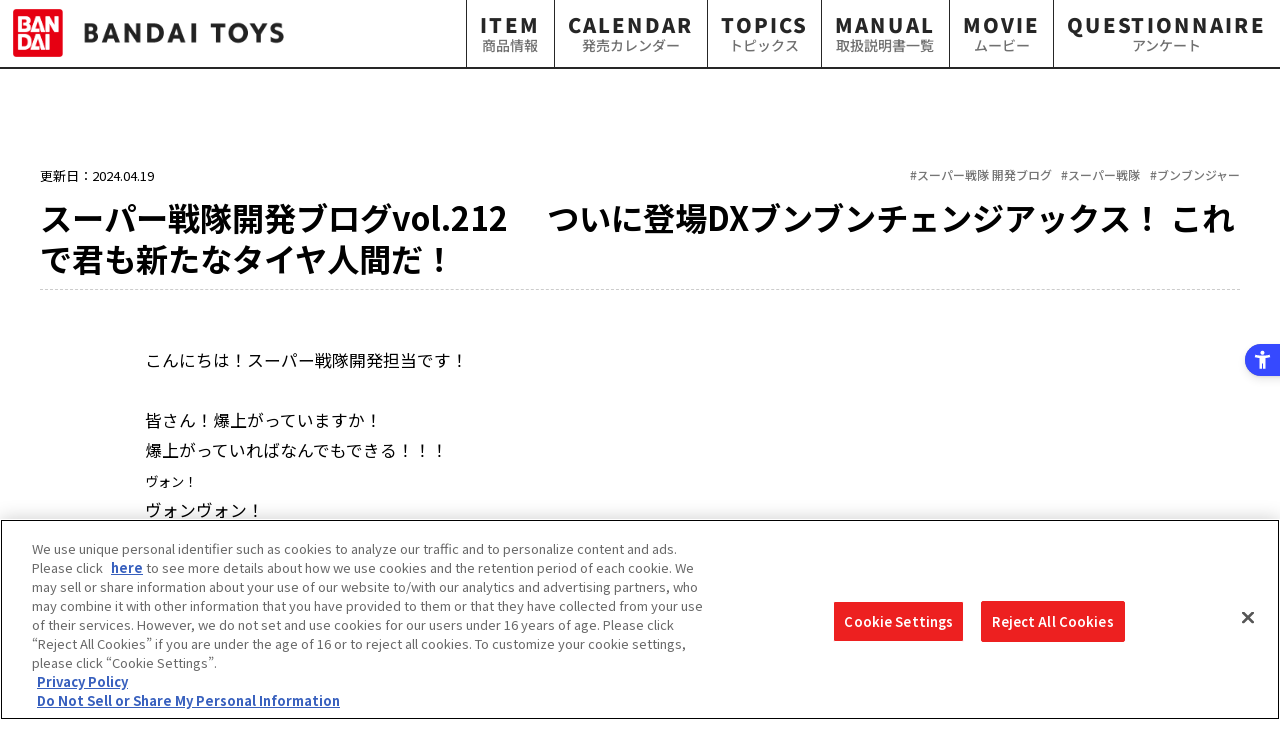

--- FILE ---
content_type: text/html; charset=UTF-8
request_url: https://toy.bandai.co.jp/topics/detail/3626/?c=sentai&mcate=sentai,
body_size: 63059
content:
<!--＠CustomDataPlugin::createDetail {
	"table_name":"TOPICS",
    "refer_list": ["SERIES_MAIN_CATEGORY","SERIES_SUB_CATEGORY","TOPICS_CATEGORY"],
    "mcate":"__GET:mcate:__",
	"filter":[
    {
        "key":"TOPICS.CUSTOM_ID",
        "cond":"=",
        "val":"__PATH:3:__"
    },
	{
		"key":"DISPLAY_FROM_DATETIME",
		"cond":"<=",
		"val":"__NOW__"
	},
	{
		"key":"DISPLAY_TO_DATETIME",
		"cond":">=",
		"val":"__NOW__"
	}
	],
	"new_icon":"3",
	"new_icon_table":"DISPLAY_FROM_DATETIME",
    "error":"404",
    "series":"none"
}-->

<!--＠BtwRelated::getRelatedTopics {
    "id_path":"__PATH:3:__",
	"new_icon":"3",
	"param_category_chk":"blog",
	"ip_allocation":"SERIES_MAIN_CATEGORY",
	"keyname":"RELATED_TOPICS_LIST"
}-->

<!--＠BtwCheckTopics::checkTopicsCategory {
	"category":"event",
	"keyname":"EVENT"
}-->
<!--＠BtwCheckTopics::checkTopicsCategory {
	"category":"campaign",
	"keyname":"CAMPAIGN"
}-->
<!--＠BtwCheckTopics::checkTopicsCategory {
	"category":"important",
	"keyname":"IMPORTANT"
}-->



<!--＠AssignData::setGval {"key":"G_ITEM_NAME", "val":"スーパー戦隊開発ブログvol.212　 ついに登場DXブンブンチェンジアックス！ これで君も新たなタイヤ人間だ！" }-->
<!--＠AssignData::setGval {"key":"G_SITE_TOP_URL", "val":"https://toy.bandai.co.jp/" }-->
<!--＠AssignData::setConv {"key":"LINE_TITLE", "val":"スーパー戦隊開発ブログvol.212　 ついに登場DXブンブンチェンジアックス！ これで君も新たなタイヤ人間だ！ | BANDAI TOYS" }-->
<!--＠AssignData::setConvGet {"key":"mcate", "conv_key":"MCATE" }-->
<!DOCTYPE html>
<html lang="ja">
<head>
  <meta charset="UTF-8">
  <meta name="viewport" content="width=1024">
  <title>スーパー戦隊開発ブログvol.212　 ついに登場DXブンブンチェンジアックス！ これで君も新たなタイヤ人間だ！ | BANDAI TOYS</title>
  <meta name="Keywords" content="">
  <meta name="Description" content="">
  <meta property="fb:app_id" content="2088027808125346" />
  <meta property="og:title" content="スーパー戦隊開発ブログvol.212　 ついに登場DXブンブンチェンジアックス！ これで君も新たなタイヤ人間だ！ | BANDAI TOYS">
  <meta property="og:type" content="article">
  <meta property="og:image" content="https://toy.bandai.co.jp//img/74_3626_o_1hrl4751v16q11mde1l9gq4klqg7.jpg">
  <meta property="og:url" content="https://toy.bandai.co.jp/topics/detail/3626/?c=sentai&amp;amp;mcate=sentai,">
  <meta property="og:site_name" content="スーパー戦隊開発ブログvol.212　 ついに登場DXブンブンチェンジアックス！ これで君も新たなタイヤ人間だ！ | BANDAI TOYS">
  <meta property="og:description" content="">
  <meta name="twitter:card" content="summary_large_image">
  <meta name="twitter:title" content="スーパー戦隊開発ブログvol.212　 ついに登場DXブンブンチェンジアックス！ これで君も新たなタイヤ人間だ！ | BANDAI TOYS">
  <meta name="twitter:description" content="">
  <meta name="twitter:image" content="https://toy.bandai.co.jp//img/74_3626_o_1hrl4751v16q11mde1l9gq4klqg7.jpg">
  <meta name="twitter:url" content="https://toy.bandai.co.jp/topics/detail/3626/?c=sentai&amp;amp;mcate=sentai,">
    <link rel="shortcut icon" href="/assets/images/common/favicon.ico">
  <link rel="stylesheet" href="/assets/css/reset.min.css">

	<link rel="stylesheet" href="/assets/renewal_2023/css/style_renewal.css?1768931726">
  <link rel="stylesheet" href="/assets/renewal_2023/css/style.css?1768931726">
  <link rel="stylesheet" href="/assets/css/topics.css">
  <link rel="stylesheet" href="/assets/css/slick.css">
  <link rel="stylesheet" href="/assets/css/slick-theme.css">

  <meta http-equiv="Content-Security-Policy" content="script-src 'self' 'unsafe-inline' https://sdk.hellouniweb.com/ https://code.jquery.com https://cdn.d2-apps.net https://bat.bing.com https://s.yimg.jp https://cdn.smartnews-ads.com https://pp.d2-apps.net https://js.api.nidan.d2c.ne.jp https://nidan.addlv.smt.docomo.ne.jp https://www.clarity.ms https://d.line-scdn.net https://b99.yahoo.co.jp https://cdn.hera.d2c.ne.jp https://ajax.googleapis.com https://apis.google.com https://platform.twitter.com https://cdn.jsdelivr.net https://static.ads-twitter.com https://p-bandai.jp https://penta.a.one.impact-ad.jp https://googleads.g.doubleclick.net https://j.wovn.io/ https://img.ak.impact-ad.jp https://www.googleadservices.com https://connect.facebook.net https://cdnjs.cloudflare.com https://www.googletagmanager.com https://cdn-apac.onetrust.com https://geolocation.onetrust.com https://www.google-analytics.com https://www.youtube.com; style-src 'self' 'unsafe-inline' https://use.fontawesome.com https://cdnjs.cloudflare.com https://fonts.googleapis.com https://j.wovn.io;">
<link rel="stylesheet" href="/assets/css/pb_cartin_btw.css">

  <script>
    var host = location.hostname;
    if(host === 'toy.bandai.co.jp') {
      document.write(`<script type="text/javascript" src="https://cdn-apac.onetrust.com/consent/caf8b87f-14ef-46ed-a95d-9f37f4cbd3bb/OtAutoBlock.js"><\/script><script src="https://cdn-apac.onetrust.com/scripttemplates/otSDKStub.js"  type="text/javascript" charset="UTF-8" data-domain-script="caf8b87f-14ef-46ed-a95d-9f37f4cbd3bb"><\/script><script type="text/javascript">function OptanonWrapper() { }<\/script>`);
    }else{
      document.write(`<script type="text/javascript" src="https://cdn-apac.onetrust.com/consent/caf8b87f-14ef-46ed-a95d-9f37f4cbd3bb-test/OtAutoBlock.js"><\/script><script src="https://cdn-apac.onetrust.com/scripttemplates/otSDKStub.js"  type="text/javascript" charset="UTF-8" data-domain-script="caf8b87f-14ef-46ed-a95d-9f37f4cbd3bb-test"><\/script><script type="text/javascript">function OptanonWrapper() { }<\/script>`);
    }
  </script>

  <script src="https://sdk.hellouniweb.com/base/main.js" data-account="arPpCgze"></script>

  <!-- Google Tag Manager -->
  <script>(function(w,d,s,l,i){w[l]=w[l]||[];w[l].push({'gtm.start':
  new Date().getTime(),event:'gtm.js'});var f=d.getElementsByTagName(s)[0],
  j=d.createElement(s),dl=l!='dataLayer'?'&l='+l:'';j.async=true;j.src=
  'https://www.googletagmanager.com/gtm.js?id='+i+dl;f.parentNode.insertBefore(j,f);
  })(window,document,'script','dataLayer','GTM-K5VMXZZ');</script>
  <!-- End Google Tag Manager -->

  <script src="/assets/renewal_2019/js/lib/jquery.js"></script>
  <script src="/assets/renewal_2019/js/lib/slick.min.js"></script>
  <script src="/assets/renewal_2019/js/lib/jquery.fancybox.min.js"></script>
  <script src="/assets/renewal_2023/js/lib/jquery.mCustomScrollbar.js"></script>
  <script src="/assets/renewal_2023/js/script.js?1768931726"></script>
  <script src="https://cdnjs.cloudflare.com/ajax/libs/modernizr/2.8.3/modernizr.min.js"></script>
  <script>
    window.Modernizr || document.write('<script src="/assets/js/vendor/modernizr-2.8.3.min.js"><\/script>')
  </script>
  <script src="/assets/js/jquery.colorbox-min.js"></script>
  <script src="/assets/js/pb_cartin.js"></script>
  <link rel="stylesheet" href="/assets/css/pb_cartin.css">
  <style>
    .content_large .itemList .itemBox.itemList__item:nth-child(3),
    .content_large .itemList .itemBox.itemList__item:nth-child(4)
    {
      display: none;
    }
  </style>
</head>
<body>

  <!-- ▼ヘッダー＆ナビ▼ -->
  <!--＠StdCategory::createList {
	"category_type":"series",
	"category_len":"3",
	"list_display_flag":"1",
	"keyname":"NAVI_MAIN_SERIES_LIST"
}-->

<!--＠StdCategory::createList {
	"category_type":"purpose",
	"category_len":"3",
	"list_display_flag":"1",
	"keyname":"NAVI_MAIN_PURPOSE_LIST"
}-->

<!--＠BtwItem::createListComingSoon {
	"order_form":"general",
	"limit":"5",
	"refer_list":["SERIES_MAIN_CATEGORY"],
	"ip_allocation":"SERIES_MAIN_CATEGORY",
	"keyname":"NAVI_ITEM_GENERAL_LIST"
}-->

<!--＠AssignData::setConvPath {"key":"GNAV_CHECK", "val":"__PATH:1:__" }-->

<!--＠AssignData::setGvalGet {"key":"q", "conv_key":"Q" }-->

<!-- Google Tag Manager (noscript) -->
<noscript><iframe src="https://www.googletagmanager.com/ns.html?id=GTM-K5VMXZZ" height="0" width="0" style="display:none;visibility:hidden"></iframe></noscript>
<!-- End Google Tag Manager (noscript) -->

<header class="headerBandaiToys">

  <div class="headerBandaiToys__inner">
    <h1 class="logoBandaiToys"><a href="https://toy.bandai.co.jp/">
        <img src="/assets/renewal_2019/images/common/logo_bandaitoys.png" alt="BANDAI TOYS"></a>
    </h1>
  </div>

  <nav class="gnavi">
    <ul>
      
      <li><a class="linkGnavi" href="/character/">ITEM<span>商品情報</span></a></li>
      <li><a class="linkGnavi" href="/calendar/">CALENDAR<span>発売カレンダー</span></a></li>
      <li><a class="linkGnavi" href="/topics/">TOPICS<span>トピックス</span></a></li>
      <li><a class="linkGnavi" href="/manuals/">MANUAL<span>取扱説明書一覧</span></a></li>
      <li><a class="linkGnavi" href="/movie/">MOVIE<span>ムービー</span></a></li>
      <li><a class="linkGnavi" href="https://enquete-toy.bandai.co.jp/member/emonies/" target="_blank" rel="noopener">QUESTIONNAIRE<span>アンケート</span></a>
    </ul>
  </nav>

</header>

  <!-- ▲ヘッダー＆ナビ▲ -->

  <!-- ▼コンテンツ▼ -->
  <article class="contentsPageArea --topicsDetail">
    <div class="contentsPageArea__inner one_cols" id="mainContent">

    <!-- ▼センター中央カラム▼ -->
    <div class="col_2">
      <!-- ▼▼ -->

      <!-- ▼記事▼ -->
      <div class="topic_detail portal_topics_detail">
        <!-- ▼年月日、タグ▼ -->
        <div class="date">
          <p>
            更新日：2024.04.19           </p>
          <!-- ▼タグ▼ -->
          <ul class="tagList itemBox__tag">
                                          <li class="tagList__item tag_sentaiblog"><p>#スーパー戦隊 開発ブログ</p></li>
                                                                    <li class="tagList__item tag_sentai"><p>#スーパー戦隊</p></li>
                                                                    <li class="tagList__item tag_sentai_2024"><p>#ブンブンジャー</p></li>
                                    </ul>
          <!-- ▲タグ▲ -->
        </div>
        <!-- ▲年月日、タグ▲ -->

        <!-- ▼記事タイトル▼ -->
        <div class="topic_title"><p>スーパー戦隊開発ブログvol.212　 ついに登場DXブンブンチェンジアックス！ これで君も新たなタイヤ人間だ！</p></div>
        <!-- ▲記事タイトル▲ -->

        <!-- ▼記事内容▼ -->
        <div class="article">
          <br>こんにちは！スーパー戦隊開発担当です！<br><br>皆さん！爆上がっていますか！<br>爆上がっていればなんでもできる！！！<br><span style="font-size: 10pt;">ヴォン！</span><br>ヴォンヴォン！<br><span style="font-size: 14pt;">ヴォンヴォンヴォン！</span><br><strong><span style="font-size: 18pt;">爆上げタイヤー GO!GO!GO!!!!!!</span></strong><br><br>はい！爆上がったところで、今回は待ちに待ったあの<span style="font-size: 14pt;">アイテム</span>、<br><span style="color: #e03e2d;"><strong><span style="font-size: 14pt;">【DXブンブンチェンジアックス】</span></strong></span>を紹介させていただきます！<br><img src="/temp/lndtz14mqwn3b26efhq5uuqt0fgq6cmexb41xaq.jpg" alt="" width="600" height="auto"><br>ブンブンチェンジアックスのポイントはこちら！！<br><br>① ブンブラック・ブンオレンジに変身！<br>② ブンブンカーと連動！<br>③ ブンブンチェンジアックスで攻撃遊び！<br>④ ブンブンチェンジアックスで必殺技遊び！<br>⑤ ハンドルモードでドライブ遊び！<br>⑥ ハンドルモードでロボ必殺音声も楽しめる！<br>⑦ さらにブンブンジャーロボと連動して必殺遊びも楽しめる！<br><br>これだけのことがこのアイテムだけでできてしまいます！ <br><br><br><br>すでに番組をご覧になっている方はご存じの通りかと思いますが、<br>こちらのDXブンブンチェンジアックスですが、<br>中央部に何やらブンブンチェンジャーのようなものがありますね。<br><img src="/temp/bl45rrsl3p3b31tmoydxzoaedpbg54ys2lxcfd.jpg" alt="" width="600" height="auto"><br>このブンブンチェンジャーのようなものは、<br><span style="color: #e03e2d;"><strong>【ブンブンブースター】</strong></span>というアイテムとなり、ブンブラックとブンオレンジの専用変身アイテムとなっております！<br><img src="/temp/hk9r59vjye73b3qqpzd8017w24kijnrqp1mh9p.jpg" alt="" width="600" height="auto"><br>ということで、まずはこちらの<span style="color: #e03e2d;"><strong>【ブンブンブースター】</strong></span>の仕様・こだわりからご紹介！<br><br>ご覧の通り黒と金が目立つ外観になっているのですが、<br>正しくは、黒ではなくガンメタリックと金で構成されています。<br>真っ黒にするのではなく、あえてガンメタにすることでよりシックにかっこいいデザインに仕上がっております。<br><br>さらに、ブンブンブースターのパイプ形状と底面のボタンは金色塗装を行っており、<br>アクセルペダルや正面のビスディテールも少し黒っぽいシルバーを行っております。<br>ブンブンチェンジャー同様に前面のほとんどが塗装されています！<br><br>さらにさらに！忘れてはならないのが上部のランプパーツ！<br>ブンブラックの車モチーフといえば警察！ということでパトランプ<br>ブンオレンジの車モチーフといえば建機！ということで工事現場でも見る警告ランプ！<br><br>両者のモチーフを取り込んでおり二人の左肩にもモチーフとなるランプのアーマーがついているのが特徴的ですね！<br><br>変身音も見た目のシックさ通りヴォン！と低めのエンジン音からクールな変身音になっているのですが、ブンブンチェンジャーの変身音と尺をほぼ合わせています。<br>なので、スーパー戦隊らしく5人変身した際にも気持ちよく変身シーンを楽しむことができるのです。<br><br>こちらのブンブンブースター外観・変身と説明させていただきましたが、<br>もちろんブンブンカーの個別認識機能も備えています。<br><img src="/temp/gbtbufrtl5c3b5948i53lqpkiziebt28utlgzof.jpg" alt="" width="600" height="auto"><br>ブンブンチェンジャーではそれぞれのブンブンカーの名称が発動していたのに対して、<br>ブンブンブースターはそれぞれのブンブンカー合体後の形態に紐づく音声が流れます。<br><br>例えば、【ブンブンパトカー１】【ブンブンパトカー２】を読み込むと『ポリス！』といった音声が発動します。<br><br>もちろん、ブンブンジャーロボの背中のレールにはめることができ、<br>ブンブンジャーロボの必殺技を楽しむことも可能です！<br><img src="/temp/px56wonqm7g3b5xm4tmijl5ng2xmngec0krwhl.jpg" alt="" width="600" height="auto"><br>ブンブンチェンジャーの『ブンブンフィニッシュ！』とは異なり、<br>ブンブンブースターでは『ブンブンクラッシュ！』と違った必殺技が発動します。<br><br>ブンブンチェンジャーとは違った音声が鳴るので、<br>是非！ブンブンブースターでも楽しんでいただきタイヤー‼<br><br><br>以上、ありがとうございました！と言いたいくらいの内容ですが、<br>ところが、ドン・ドッゴイヤー！<br>肝心の武器状態<span style="color: #e03e2d;"><strong><span style="font-size: 14pt;">【ブンブンチェンジアックス】</span></strong></span>を何にも紹介しておりません‼<br><br>ブンブンブースターは<span style="font-size: 14pt; color: #e03e2d;"><strong>【ブンブンチェンジアックス】</strong></span>に成ってからが本領発揮！<br>ブンブンブースターを武器パーツに取り付けることで『ガチャコン！』というセリフとともにブンブンチェンジアックスが完成！<br><br>基本形態のブンブンチェンジアックスはブレードパーツを変形させることで、<br>ロッドモードに変形！さらに持ち手とブレードパーツをもう一段階を変形させることでハンドルモードと3モード変形を行う爆上げ武器アイテムなのです！<br><img src="/temp/ckwlewegv863b79sbwscldkfatnybv412s9b.jpg" alt="" width="600" height="auto"><br>ブンブンチェンジアックス時・ロッドモード時には、<br>丁度、持ち手のところにあるトリガーを引くことで攻撃音を鳴らすことが出来、<br>さらにトリガーを長押し、もしくはアクセルペダルを3回押してからトリガーを引くことで必殺技【バクアゲクラッシュ】を発動することもできます！<br><br>そして、ブンブンジャーは車戦隊なので・・・<br>車を運転するためにハンドルモードもしっかり搭載！<br>持ち手をグルンと回すと超簡単、あっという間にハンドルモード！<br><br>で、よく見ていただきたいのですが、<br>モードの名称も変わっているではありませんか⁉<br><br><img src="/temp/3pgee2wnb6c3b81ghpyzrkuyb8tezboqj4pj04.jpg" alt="" width="600" height="auto"><br><br><img src="/temp/z8q1cfd99f3b8s1kodb5cut50xagvtxpzpqx3n.jpg" alt="" width="600" height="auto"><br><br>【ARMS】【DRIVE】とモードが変わったことも視覚的によりわかりやすくなっております。<br>ハンドルモードでは、底面のスイッチを押すことで、ドライブメロディを鳴らしながら、<br>ブンブンカーの操縦遊びが楽しめます。<br>ドライブメロディが鳴っている間にアクセルペダルを押すと劇中でもブンブン軍団を作り出したり出来る、バーチャルトラップの発動も可能！<br><img src="/temp/b6x76daolcm3badtgpyq18aif57t3snu6sfmq.jpg" alt="" width="600" height="auto"><br>そして、何よりこのハンドルモードには、<br>警察風のドライブメロディと建機の重厚感あるドライブメロディの2つを収録！<br>その時の気持ちに合わせて気分ブンブン‼ドライブを楽しんでください！<br><br>ハンドルモードの遊びはこれだけではありません！<br>ドライブメロディが鳴っていないときには、アクセルペダルを3回押すことで、<br>ブンブンジャーロボの必殺技【ブンブンクラッシュ】も発動できるというものになっております！<br><br>ブンブンチェンジャーとブンブンハンドルがワンセットになったような、ブラック、オレンジ専用アイテム「ブンブンチェンジアックス！」<br>ブンブンチェンジャー(&yen;3,300)とブンブンハンドル(&yen;4,950)が合わせて&yen;8,250に対し！<br>ブンブンチェンジアックスはこれだけ遊べて、なんと&yen;5,720！！<br><br>振り返ると、【変身】【攻撃】【必殺】【ブンブンカー搭乗】【ドライブ】【ロボ必殺】と<br>1アイテムで様々なことが出来る優れものでずっと遊べてしまうのでは？？？<br><br>いやー、恐ろしいアイテムですね！！<br><br><br>そしてそして！ドン・アルマゲ！<br><br><br>なんと！<br><br>【DXブンブンチェンジアックス】の発売日<strong><span style="font-size: 18pt; color: #e03e2d;">4月20日（土）</span></strong>に合わせて、<br><strong>番組登場「ブンブンオフロードゴーストVer.」</strong>がもらえる、<br><span style="color: #e03e2d;"><strong>『爆上戦隊ブンブンジャー スペシャルブンブンカーGETキャンペーン』</strong></span>がスタート！<br><br>【DXブンブンチェンジアックス】を含む対象の商品を購入いただくと、<br>もれなく、【ブンブンオフロードゴーストVer.】をプレゼント！<br><br>詳しくはこちらをチェック！<br><a href="https://toy.bandai.co.jp/series/sentai/topics/detail/3594/" target="_blank" rel="noopener">https://toy.bandai.co.jp/series/sentai/topics/detail/3594/</a><br><br>ちなみに、この【ブンブンオフロードゴースト Ver.】<br>【ブンブンチェンジャー】と【ブンブンブースター】では認識したときにまったく異なる音声が鳴るのでぜひ両方で楽しんでください‼<br><br>まだまだ爆上がっていくブンブンジャーを引き続きよろしくお願いします‼
        </div>
        <!-- ▲記事内容▲ -->
        <!-- ▼ナビバー▼ -->
        <div id="navBar">
          <ul>
          <li>
          <a href="https://toy.bandai.co.jp/">トップページ</a>
          </li>
          <li>
                        <a href="/topics/">トピックス</a>
                  
                                              </li>
          <li>
          スーパー戦隊開発ブログvol.212　 ついに登場DXブンブンチェンジアックス！ これで君も新たなタイヤ人間だ！
          </li>
        </ul>
        </div>
        <!-- ▲ナビバー▲ -->
        <!-- ▼SNS関連▼ -->
        <div class="sns_share">
          <div class="ttl">
            友達に共有する
          </div>
          <div class="sns_list">
            <div class="sns_btn_tweet">
              <a class="sns_btn_link" href="https://twitter.com/intent/tweet?text=スーパー戦隊開発ブログvol.212　 ついに登場DXブンブンチェンジアックス...｜BANDAI TOYS&url=https://toy.bandai.co.jp/topics/detail/3626/?c=sentai&amp;amp;mcate=sentai," target="_blank" rel="noopener"><img src="/assets/images/common/ico_x.svg" alt="X"></a>
            </div>
            <div class="sns_btn_facebook">
              <a class="sns_btn_link" href="http://www.facebook.com/share.php?u=https://toy.bandai.co.jp/topics/detail/3626/?c=sentai&amp;amp;mcate=sentai,&t=スーパー戦隊開発ブログvol.212　 ついに登場DXブンブンチェンジアックス...｜BANDAI TOYS" target="_blank" rel="noopener"><img src="/assets/images/common/ico_facebook.png" alt="Facebook"></a>
            </div>
            <div class="sns_btn_line">
              <a class="sns_btn_link" href="https://social-plugins.line.me/lineit/share?url=https://toy.bandai.co.jp/topics/detail/3626/?c=sentai&amp;amp;mcate=sentai," target="_blank" rel="noopener"><img src="/assets/images/common/ico_line.png" alt="LINE"></a>
            </div>
          </div>
        </div>
        <!-- ▲SNS関連▲ -->
      </div>
      <!-- ▲記事▲ -->


      <!-- ▼関連トピックス▼ -->
            <div class="titleSet">
        <h3 class="titleSub --normalS"><span class="titleArea__lang">関連トピックス</span></h3>
      </div>

      <div class="content_large">
        <ul class="itemList">
                                        <li class="itemBox itemList__item">
                                    <a class="itemBox__inner" href="/topics/detail/3666/?c=sentai">
                          <div class="itemBox__img">
                <img src="/img/74_3666_o_1hud3vkfclacvm01456rb21d997.jpg" alt="スーパー戦隊開発ブログvol.213　オージャカリバー -MEMORIAL EDITION-　第1回詳細仕様公開！">
              </div>
              <div class="itemBox__info">
                <span class="date itemBox__date">2024.05.21</span>
                <p class="itemBox__title">スーパー戦隊開発ブログvol.213　オージャカリバー -MEMOR...</p>
                <div class="itemBox__tagset">
                  <ul class="tagList itemBox__tag">
                                                                <li class="tagList__item tag_sentaiblog"><p>#スーパー戦隊 開発ブログ</p></li>
                                                                                                          <li class="tagList__item tag_sentai"><p>#スーパー戦隊</p></li>
                                                                                                          <li class="tagList__item tag_sentai_2023"><p>#キングオージャー</p></li>
                                                            </ul>
                </div>
              </div>
            </a>
          </li>
                    <li class="itemBox itemList__item">
                                    <a class="itemBox__inner" href="/topics/detail/3608/?c=sentai&c2=narikiri-world">
                          <div class="itemBox__img">
                <img src="/img/74_3608_o_1hq5409vgmtdkol9mu1v181k7d7.jpg" alt="スーパー戦隊開発ブログvol.211　ディーソードベガ-MEMROIAL EDITION-テストショットも公開！">
              </div>
              <div class="itemBox__info">
                <span class="date itemBox__date">2024.03.29</span>
                <p class="itemBox__title">スーパー戦隊開発ブログvol.211　ディーソードベガ-MEMROI...</p>
                <div class="itemBox__tagset">
                  <ul class="tagList itemBox__tag">
                                                                <li class="tagList__item tag_sentaiblog"><p>#スーパー戦隊 開発ブログ</p></li>
                                                                                                          <li class="tagList__item tag_sentai"><p>#スーパー戦隊</p></li>
                                                                                                                                                    <li class="tagList__item tag_sentai"><p>#デカレンジャー</p></li>
                                                            </ul>
                </div>
              </div>
            </a>
          </li>
                  </ul>

                <div class="btnMore"><a href="/topics/?mcate=sentai," class="btnMore__link"><p>もっと見る</p></a></div>
        
        
      </div>
            <!-- ▲関連トピックス▲ -->


      <!-- ▼関連リンク▼ -->
      <div class="titleSet">
        <h3 class="titleSub --normalS"><span class="titleArea__lang">関連商品</span></h3>
      </div>

      <ul class="wide_bnr_list two_cols_list r_link_list">
                  <li>
                          <a href="/series/sentai/">
                  <img src="/temp/o_1epqq6261gekh5rb2e1ql1irs7.jpg">
          <p>PROJECT R.E.D. スーパー戦隊シリーズ</p>
        </a>
      </li>
                              <li>
                        <a href="/series/sentai/boonboomger/">
                  <img src="/temp/o_1hke02r7dmen7qgse71s36jtk7.jpg">
          <p>爆上戦隊ブンブンジャー</p>
        </a>
      </li>
                  </ul>
      <!-- ▲関連リンク▲ -->

      <!-- ▼戻るボタン等▼ -->
      <ul class="btns">
        <li><div class="btnBack --back2nd"><a href="javascript:void(0);" onclick="history.back();" class="btnBack__link"><p>一つ前にもどる</p></a></div></li>
        <li><div class="btnBack"><a href="/topics/" class="btnBack__link"><p>一覧にもどる</p></a></div></li>
      </ul>
      <!-- ▲戻るボタン等▲ -->
      <!-- ▲商品一覧▲ -->

    </div>
    <!-- ▲センター中央カラム▲ -->

    </div>
  </article>
  <!-- ▲コンテンツ▲ -->

  <!-- ▼フッター＆PAGE TOP等▼ -->
  <!--＠CustomDataPlugin::createList {
	"table_name":"COPYRIGHT",
	"offset":"0",
	"limit":"999",
	"keyname":"COPYRIGHT_LIST"
}-->
<footer class="footerBandaiToys">
	<div class="btnPageTop" id="js-btn-pagetop">
		<a href="#"></a>
	</div>
	<div class="footerBandaiToys__inner">
		<div class="footerBandaiToys__caution">
			<p>※当サイトで使われる画像はイメージです。実際の商品とは多少異なることがございますが、ご了承ください。</p>
			<p>※当サイトに掲載されているすべての画像、文章、データ等の無断転用、転載をお断りします。</p>
			<p>*Product image for illustration purposes only. Actual product may vary.</p>
			<p>*Any use or reproduction of image, acritical or data from this site is prohibited.</p>
            <p><br>※本サイトでは、一部のサービスをご利用いただくために付与設定等を行ったCookie情報を使用しています。<br>
              　本サイトを利用することで、Cookieの使用に同意するものと致します。詳しくは<a href="http://www.bandai.co.jp/site/privacy.html" target="_blank">プライバシーポリシー</a>をご確認ください。</p>
			<p>※価格は、メーカー希望小売価格です。</p>
			<p>※商品名・発売日・価格などこのホームページの情報は変更になる場合がございますのでご了承ください。</p>
		</div>
		<div class="fotterBandaiToys__link">
			<ul>
			  <li><a href="https://www.bandai.co.jp/e/privacypolicy/" target="_blank" rel="noopener">privacypolicy</a></li>
			  <li><a class="ot-sdk-show-settings" style="cursor: pointer;">Cookies Settings</a></li>
				<li><a href="https://www.bandai.co.jp/site/notice/" target="_blank">ウェブサイトご利用条件</a></li>
				<li><a href="https://www.bandai.co.jp/site/s_policy/" target="_blank">ソーシャルメディアポリシー</a></li>
				<li><a href="https://www.bandai.co.jp/site/privacy/" target="_blank">個人情報保護方針</a></li>
				<li><a href="https://www.bandai.co.jp/support/top/" target="_blank">お問い合わせ</a></li>
			</ul>
		</div>
		<div class="footerBandaiToys__rights">
			<ul class="copyrightBandai">
                <li class="copyrightBandai__copyBandai">
					<p>©BANDAI</p>
				</li>
				<li class="copyrightBandai__logoBandai">
					<a href="http://www.bandai.co.jp/" target="_blank"><img src="/assets/renewal_2019/images/common/logo_bandai.svg" alt="BANDAI"></a>
				</li>
				<li class="copyrightBandai__logoBandaiNamco">
					<img src="/assets/renewal_2019/images/common/logo_bandainamco.png" alt="Bandai Namco">
				</li>
			</ul>
			<div class="copyrightAll" data-toggle>
				
				<div class="copyrightAll__btn" data-toggle-btn>
					<p> <span class="copyrightAll__icoToggle"></span>コピーライト一覧を表示する</p>
				</div>
				<div class="copyrightAll__content" data-toggle-content>
										(C)2015 石森プロ・テレビ朝日・ADK・東映&ensp;
										(C)2013 石森プロ・テレビ朝日・ADK・東映&ensp;
										(C)2008 テレビ朝日・東映AG・東映&ensp;
										(C)2009 テレビ朝日・東映AG・東映&ensp;
										(C)2010 テレビ朝日・東映AG・東映&ensp;
										(C)2012 テレビ朝日・東映AG・東映&ensp;
										(C)2013 テレビ朝日・東映AG・東映&ensp;
										(C)石森プロ・東映&ensp;
										(C)テレビ朝日・東映AG・東映&ensp;
										(C)石森プロ・テレビ朝日・ADK・東映&ensp;
										(C)2010 石森プロ・テレビ朝日・ADK・東映&ensp;
										(C)2011 石森プロ・テレビ朝日・ADK・東映&ensp;
										(C)2012 石森プロ・テレビ朝日・ADK・東映&ensp;
										(C)2011 石森プロ・テレビ朝日・東映AG・東映&ensp;
										(C)東映・東映ビデオ・石森プロ&ensp;
										(C)2004,2005,2006,2007,2008,2009 石森プロ・テレビ朝日・ADK・東映&ensp;
										(C)2005 石森プロ・東映&ensp;
										(C)東映AG・東映&ensp;
										(C)東映&ensp;
										(C)円谷プロ&ensp;
										(C)2003 円谷プロ&ensp;
										(C)2004,2005,2006 円谷プロ・CBC&ensp;
										(C)2008 円谷プロ・UGプロジェクト&ensp;
										(C)2010「ウルトラマンゼロ THE MOVIE」製作委員会&ensp;
										(C) Disney/Pixar&ensp;
										(C)2010 SSD COMPANY LIMITED&ensp;
										(C)本郷あきよし・東映アニメーション・テレビ朝日・電通&ensp;
										(C)BANDAI 2010&ensp;
										(C)創通・サンライズ&ensp;
										(C)創通・サンライズ・MBS&ensp;
										(C)L5/YWP・TX&ensp;
										(C)バードスタジオ／集英社・フジテレビ・東映アニメーション&ensp;
										(C)1994 TOHO PICTURES,INC.&ensp;
										TM＆(C)1994，2014 TOHO CO.,LTD.&ensp;
										TM＆(C)1965，2014 TOHO CO.,LTD.&ensp;
										(C)1992 TOHO PICTURES,INC.&ensp;
										TM＆(C)1992，2014 TOHO CO.,LTD.&ensp;
										TM＆(C)1972，2014 TOHO CO.,LTD.&ensp;
										TM＆(C)1974，2014 TOHO CO.,LTD.&ensp;
										(C)GungHo Online Entertainment, Inc. All Rights Reserved.&ensp;
										(C)BANDAI&ensp;
										(C)2018 石森プロ・テレビ朝日・ADK・東映&ensp;
										(C)2017 石森プロ・テレビ朝日・ADK・東映&ensp;
										(C)2016 石森プロ・テレビ朝日・ADK・東映&ensp;
										(C)2014 石森プロ・テレビ朝日・ADK・東映&ensp;
										(C)BANDAI NAMCO Entertainment Inc.&ensp;
										(C)2017 テレビ朝日・東映AG・東映&ensp;
										(C)2016 テレビ朝日・東映AG・東映&ensp;
										(C)ウルトラマンオーブ製作委員会・テレビ東京&ensp;
										(C)劇場版ウルトラマンオーブ製作委員会&ensp;
										(C)LMYWP2014&ensp;
										(C)LMYWP2015&ensp;
										(C)2013 LEVEL-5 Inc.&ensp;
										(C)2014 LEVEL-5 Inc.&ensp;
										(C)2015 LEVEL-5 Inc.&ensp;
										(C)2016 LEVEL-5 Inc.&ensp;
										(C)LEVEL-5 Inc.／コーエーテクモゲームス&ensp;
										(C)L5/NPA&ensp;
										(C)LMYWP2016&ensp;
										(C)LMYWP2017&ensp;
										(C)水木プロ・東映アニメーション&ensp;
										(C)BANDAI, WiZ&ensp;
										(C)バードスタジオ/集英社・フジテレビ・東映アニメーション&ensp;
										(C)CAPCOM CO., LTD. 2015 ALL RIGHTS RESERVED. / Marvelous Inc.&ensp;
										(C)CAPCOM CO., LTD. ALL RIGHTS RESERVED.&ensp;
										(C) Disney/Pixar,MercuryTM (C) Disney/Pixar　(C) Disney&ensp;
										(C) Disney.　Based on the &quot;Winnie the Pooh&quot; works by A.A. Milne and E.H. Shepard.&ensp;
										TM＆(C)TOHO CO.,LTD.　TM＆(C)1965，2014 TOHO CO.,LTD.　(C)1992 TOHO PICTURES,INC.&ensp;
										TM＆(C)1992，2014 TOHO CO.,LTD.　TM＆(C)1972，2014 TOHO CO.,LTD.　TM＆(C)1974，2014 TOHO CO.,LTD.&ensp;
										(C)Warner Bros. Entertainment Inc.　(C)Legendary All Rights Reserved.&ensp;
										GODZILLA and the character design are trademarks of Toho Co., Ltd.　(C) 2014 Toho Co., Ltd.&ensp;
										(C)PLEX&ensp;
										(C)ウルトラマンジード製作委員会・テレビ東京&ensp;
										(c)2018 テレビ朝日・東映AG・東映&ensp;
										(C)鈴木サバ缶/小学館・爆釣団・テレビ東京&ensp;
										TM＆(C)TOHO CO.,LTD.&ensp;
										(C)円谷プロ　(C)ウルトラマンＲ／Ｂ製作委員会・テレビ東京&ensp;
										(C)Fujiko-Pro, Shogakukan, TV-Asahi, Shin-ei, and ADK&ensp;
										(C)Spin Master Ltd. All rights reserved.&ensp;
										(C) Disney&ensp;
										(C)バードスタジオ/集英社(C)「2018ドラゴンボール超」製作委員会&ensp;
										(C)LMYWP2018&ensp;
										(C)劇場版ウルトラマンR/B製作委員会&ensp;
										(C)2019 テレビ朝日・東映AG・東映&ensp;
										(C)L5/YWP・TX  (C)L5/KTG  (C)GOE/L5&ensp;
										(C)SIE・SME・ANX・小学館 (C)ゴンじろープロジェクト・テレビ東京&ensp;
										(c) ２０１９ Legendary. All Rights Reserved. TM &amp; (c) TOHO CO., LTD. MONSTERVERSE TM &amp; (c) Legendary&ensp;
										(C)L5/YWP・TX　(C)L5/NPA&ensp;
										(C)L5/YWP・TX　(C)L5/KTG　(C)L5/NPA　(C)LEVEL-5 Inc.&ensp;
										(C)円谷プロ (C)ウルトラマンタイガ製作委員会・テレビ東京&ensp;
										(C)BANDAI・PLEX&ensp;
										TM &amp;(C)TOHO CO., LTD.Designed by Chiharu Sakazaki&ensp;
										(C)2019 石森プロ・テレビ朝日・ADK EM・東映&ensp;
										(C) 2019 Mojang AB and Mojang Synergies AB. Minecraft and Mojang are trademarks of Mojang Synergies AB.&ensp;
										(C)SIE・SME・ANX・小学館 (C)ゴンじろープロジェクト&ensp;
										（C）BANDAI/TV TOKYO・ここたま製作委員会&ensp;
										(C)2017 2Toobz Ltd　Licensed by BWI&ensp;
										(C)ABC-A･東映アニメーション&ensp;
										(C) Disney. Based on the &quot;Winnie the Pooh&quot; works by A.A.Milne and E.H.Shepard.&ensp;
										(C)BANDAI 2016&ensp;
										(C)BANDAI2017&ensp;
										(C)BANDAI,WiZ&ensp;
										(C)BANDAI 2009&ensp;
										(C)2013,2017 SANRIO CO., LTD. APPROVAL NO.S581953&ensp;
										(C)PIKACHIN&ensp;
										(C)&#039;76,&#039;88,&#039;96,&#039;01,&#039;05,&#039;12,&#039;13,&#039;18 SANRIO CO.,LTD. APPROVAL NO. S584236&ensp;
										(C)&#039;76, &#039;96, &#039;01, &#039;13, &#039;18 SANRIO CO., LTD. TOKYO, JAPAN (L)  APPR.NO.S584422&ensp;
										(C)2018 San-X Co., Ltd. All Rights Reserved.&ensp;
										(C)BANDAI/PLEX&ensp;
										(C)水木プロ・フジテレビ・東映アニメーション&ensp;
										TM &amp;　(C) Spin Master Ltd.&ensp;
										（C）Disney/Pixar. （C） Disney. Based on the “Winnie the Pooh” works by A.A. Milne and E.H. Shepard.&ensp;
										(C)2018 Pok&amp;#233;mon.&ensp;
										(C)1995-2018 Nintendo/Creatures Inc./GAME FREAK inc.&ensp;
										(C)2019 映画プリキュアミラクルユニバース製作委員会&ensp;
										(C)BNP/BANDAI, DENTSU, TV TOKYO&ensp;
										(C)&#039;75,&#039;76,&#039;79,&#039;85,&#039;88,&#039;89,&#039;92,&#039;93,&#039;96,&#039;01,&#039;05,&#039;13,&#039;19 SANRIO CO., LTD.&ensp;
										(C)&#039;76,&#039;79,&#039;88,&#039;93,&#039;96,&#039;01,&#039;05,&#039;13,&#039;19 SANRIO CO., LTD.&ensp;
										(C)2019 San-X Co., Ltd. All Rights Reserved.&ensp;
										(C)2017 San-X Co., Ltd. All Rights Reserved.&ensp;
										(C)SAN-X CO.,LTD.ALL RIGHTS RESERVED.&ensp;
										（C）NHK&ensp;
										(C)Fujiko-Pro,Shogakukan,TV-Asahi,Shin-ei,and ADK 2017&ensp;
										(C)やなせたかし／フレーベル館・TMS・NTV&ensp;
										(C)やなせたかし／アンパンマン製作委員会2018&ensp;
										（C）POOF-Slinky,LLC.&ensp;
										(C)Fujiko-Pro,Shogakukan,TV-Asahi,Shin-ei,and ADK 2018&ensp;
										(C)藤子プロ・小学館・テレビ朝日・シンエイ・ADK&ensp;
										（C）臼井儀人/双葉社・シンエイ・テレビ朝日・ADK&ensp;
										(C)2018 Gullane (Thomas) Limited.&ensp;
										(C)HIKAKIN / UUUM&ensp;
										(C)2019 Pokémon.&ensp;
										(C) 藤子プロ・小学館・テレビ朝日・シンエイ・ADK 2015&ensp;
										(C)MGA &ensp;
										(C) 2019 Pokémon. &ensp;
										(C)BANDAI 2014&ensp;
										(C)BNP/Tribe Cool Crew Committee, NAGOYA BROADCASTING NETWORK&ensp;
										(C)1976, 2015 SANRIO CO., LTD. APPROVAL NO.S563754&ensp;
										(C)1995-2019 Nintendo/Creatures Inc./GAME FREAK inc.&ensp;
										(C)2019 Viacom International Inc.All Rights Reserved.Nickelodeon,Slime and all related titles,logos and characters are trademarks of Viacom International Inc.&ensp;
										(C)鈴木サバ缶/小学館・爆釣団&ensp;
										(C)鈴木サバ缶/小学館・爆釣団 (C)BANDAI NAMCO Entertainment Inc.&ensp;
										(C) Disney (C) Disney. Based on the “Winnie the Pooh” works by A.A. Milne and E.H. Shepard. &ensp;
										(C)1999 BANDAI・WiZ&ensp;
										TM &amp;　(C) Spin Master Ltd. All rights reserved.&ensp;
										(C)2018 石森プロ・テレビ朝日・ADK EM・東映&ensp;
										(C)2017 石森プロ・テレビ朝日・ADK EM・東映&ensp;
										(C)ABC-A・東映アニメーション&ensp;
										(C)KADOKAWA NH/1995&ensp;
										(C)2016 石森プロ・テレビ朝日・ADK EM・東映&ensp;
										(C)2015 石森プロ・テレビ朝日・ADK EM・東映&ensp;
										(C)2020 テレビ朝日・東映AG・東映&ensp;
										(C)2020映画プリキュアミラクルリープ製作委員会&ensp;
										(C)円谷プロ (C)劇場版ウルトラマンタイガ製作委員会&ensp;
										(C) Disney (C) Disney. Based on the “Winnie the Pooh” works by A.A. Milne and E.H. Shepard. (C) Disney/Pixar&ensp;
										(C) Disney (C) Disney. Based on the “Winnie the Pooh” works by A.A. Milne and E.H. Shepard. (C) Disney/Pixar Plymouth Superbird(TM) JEEP(R)&ensp;
										(C)カラー&ensp;
										(C)円谷プロ (C)ウルトラマンZ製作委員会・テレビ東京&ensp;
										(C)Nintendo / HAL Laboratory, Inc.　KB19-P2187&ensp;
										(C)吾峠呼世晴／集英社・アニプレックス・ufotable　(C)BANDAI,WiZ&ensp;
										(C) Disney  (C) Disney/Pixar&ensp;
										(C)吾峠呼世晴／集英社・アニプレックス・ufotable&ensp;
										(C)2020 石森プロ・テレビ朝日・ADK EM・東映&ensp;
										(C)吾峠呼世晴／集英社・アニプレックス・ufotable　(C)BANDAI&ensp;
										(C)Gakken&ensp;
										TM &amp; (C) 2020 Spin Master Ltd. All rights reserved.&ensp;
										(C)PONOS Corp.&ensp;
										(C)臼井儀人／双葉社・シンエイ・テレビ朝日・ADK&ensp;
										(C)’76,’79,’88,’93,’96,’01,’05,’13,’20 SANRIO APPR.NO.611119&ensp;
										(C)ZURU Inc.&ensp;
										(C)YOSHIMOTO KOGYO&ensp;
										(C)Nintendo・Creatures・GAME FREAK・TV Tokyo・ShoPro・JR Kikaku (C)Pokémon&ensp;
										(C)本郷あきよし・東映アニメーション　(C)BANDAI&ensp;
										(C)本郷あきよし・東映アニメーション　(C)本郷あきよし・フジテレビ・東映アニメーション　(C)BANDAI&ensp;
										(C)GungHo Online Entertainment, Inc.&ensp;
										(C)2021 テレビ朝日・東映AG・東映&ensp;
										(C)L5/YWP・TX　(C)2020 LEVEL-5 Inc.&ensp;
										(C)KADOKAWA NHFN/1996&ensp;
										(C)2021「シン・ウルトラマン」製作委員会 (C)円谷プロ&ensp;
										(C)2021 Legendary.　TM &amp; (C) TOHO CO., LTD.&ensp;
										(C)バードスタジオ/集英社・東映アニメーション&ensp;
										(c)John Adams Leisure Ltd.&ensp;
										(C)円谷プロ (C)ウルトラマントリガー製作委員会・テレビ東京&ensp;
										(C)BT21 (C)BANDAI&ensp;
										(C)2021 San-X Co., Ltd. All Rights Reserved. (C)BANDAI&ensp;
										(C)LEVEL-5/妖怪ウォッチ♪プロジェクト・テレビ東京&ensp;
										(C)見里朝希JGH・シンエイ動画／モルカーズ (C)BANDAI&ensp;
										Minions Franchise (C) Universal City Studios LLC. All Rights Reserved.&ensp;
										(C) 2021 MARVEL&ensp;
										(C)2021 San-X Co., Ltd. All Rights Reserved.&ensp;
										(C)見里朝希JGH・シンエイ動画／モルカーズ&ensp;
										(C) DC. Zack Snyder&#039;s Justice League (C) 2021 Warner Bros. Entertainment Inc. All rights reserved.&ensp;
										(C) 2021 MARVEL (C) 2021 CPII&ensp;
										(C)2021 石森プロ・テレビ朝日・ADK EM・東映&ensp;
										(C)石森プロ・テレビ朝日・ADK EM・東映　(C)東映・東映ビデオ・石森プロ　(C)石森プロ・東映&ensp;
										(C)円谷プロ　(C)BANDAI&ensp;
										(C)石森プロ・東映　(C)BANDAI&ensp;
										(C)2019 石森プロ・テレビ朝日・ADK EM・東映　(C)BANDAI&ensp;
										(C)芥見下々／集英社・呪術廻戦製作委員会&ensp;
										(C)芥見下々／集英社・呪術廻戦製作委員会 (C)BANDAI&ensp;
										(C) &amp;™Lucasfilm Ltd. (C)BANDAI&ensp;
										(C)Sony Music Labels Inc.／JYP Entertainment. (C)BANDAI &ensp;
										(C)本郷あきよし・フジテレビ・東映アニメーション&ensp;
										(C)本郷あきよし・東映アニメーション&ensp;
										(C)KADOKAWA TNHN/1999&ensp;
										(C)BT21&ensp;
										(c)2021 BIGHIT MUSIC.All Rights Reserved.&ensp;
										(C) BIGHIT MUSIC. All Rights Reserved.　(C)BANDAI&ensp;
										(C)Nintendo·Creatures·GAME FREAK·TV Tokyo·ShoPro·JR Kikaku (C)Pokémon&ensp;
										(C)吾峠呼世晴／集英社·アニプレックス·ufotable (C)BANDAI&ensp;
										(C)2022 San-X Co., Ltd. All Rights Reserved.  (C)BANDAI&ensp;
										(C)nagano / chiikawa committee&ensp;
										(C)Nintendo / HAL Laboratory, Inc.KB22ｰP3703&ensp;
										(C) 2022 SANRIO CO., LTD. APPROVAL NO. S622319&ensp;
										(C)2021 石森プロ・テレビ朝日・ADK EM・東映 　(C)BANDAI&ensp;
										(C)石森プロ・東映 (C)BANDAI&ensp;
										(C)円谷プロ (C)ウルトラマンデッカー製作委員会・テレビ東京&ensp;
										(C) Universal City Studios LLC and Amblin Entertainment, Inc. All Rights Reserved. 　(C)BANDAI&ensp;
										 (C) 2022 SANRIO CO., LTD. APPROVAL NO. L630974  (C)BANDAI&ensp;
										(C)2021テレビ朝日・東映AG・東映  (C)東映&ensp;
										(C)遠藤達哉／集英社・SPY×FAMILY製作委員会　　(C)BANDAI&ensp;
										(C) Disney　(C) Disney. Based on the &quot;Winnie the Pooh&quot; works by A.A. Milne and E.H. Shepard.　(C) Disney/Pixar Plymouth Superbird（TM) JEEP (R)&ensp;
										(C) 2022 SANRIO CO., LTD. APPROVAL NO. L630594 　　S/F・G&ensp;
										(C)2019 石森プロ・テレビ朝日・ADK EM・東映　(C)BANDAI&ensp;
										(C)円谷プロ (C)ウルトラマンZ製作委員会・テレビ東京　(C)BANDAI&ensp;
										(C)尾田栄一郎／集英社・フジテレビ・東映アニメーション  (C)BANDAI&ensp;
										(C) 2022 SANRIO CO., LTD. APPROVAL NO. S621983　(C)BANDAI&ensp;
										(C)TV TOKYO&ensp;
										(C)2022 石森プロ・テレビ朝日・ADK EM・東映&ensp;
										(C)石森プロ・東映 (C)「仮面ライダーBLACK SUN」PROJECT&ensp;
										(C)LEVEL-5/妖怪ウォッチ♪プロジェクト・テレビ東京&ensp;
										(c)円谷プロ (c)Eiichi Shimizu,Tomohiro Shimoguchi (c)ULTRAMAN製作委員会2&ensp;
										(C)Bandai Namco Entertainment Inc. &ensp;
										(C)Bandai Namco Amusement Inc.&ensp;
										(C)2022 石森プロ・テレビ朝日・ADK EM・東映　(C)BANDAI&ensp;
										(C)和久井健・講談社／アニメ「東京リベンジャーズ」製作委員会  (C)BANDAI&ensp;
										(C)見里朝希／PUI PUI モルカーDS製作委員会  (C)BANDAI&ensp;
										(C)KADOKAWA 1966&ensp;
										(C) 2022 SANRIO CO., LTD. APPROVAL NO. L633245  (C)BANDAI&ensp;
										(C)2022 石森プロ・テレビ朝日・ADK EM・東映  (C)石森プロ・東映&ensp;
										(C)堀越耕平／集英社・僕のヒーローアカデミア製作委員会　(C)BANDAI&ensp;
										TM ＆ (C) TOHO CO., LTD.&ensp;
										(C)円谷プロ (C)ウルトラマンデッカー製作委員会・テレビ東京　(C)BANDAI&ensp;
										(C) 2022 ZAGTOON– METHOD – TOEI ANIMATION.&ensp;
										(C)見里朝希／PUI PUI モルカーDS製作委員会 (C)BANDAI&ensp;
										(C)2022「シン・ウルトラマン」製作委員会　(C)円谷プロ&ensp;
										(C)L5/YWP♪・TX&ensp;
										(C)和久井健・講談社／アニメ「東京リベンジャーズ」製作委員会&ensp;
										(R) &amp; (C) 2022 BANDAI&ensp;
										(C)石森プロ・東映/2023「シン・仮面ライダー」製作委員会&ensp;
										(C)円谷プロ (C)ウルトラマンデッカー製作委員会&ensp;
										(C)東映アニメーション　(C)ABC-A・東映アニメーション&ensp;
										(C)円谷プロ (C)ウルトラマンデッカー特別編製作委員会&ensp;
										(C)2014 テレビ朝日・東映AG・東映&ensp;
										(R) &amp; (C) 2023 BANDAI&ensp;
										WIZARDING WORLD characters, names and related indicia are (C) &amp; ™ Warner Bros. Entertainment Inc. Publishing Rights (C) JKR. (s23)  (C)BANDAI&ensp;
										(C)nagano / chiikawa committee (C)BANDAI&ensp;
										TM ＆ (C) TOHO CO., LTD.  (C)河井リツ子／小学館&ensp;
										(C)ウルトラマンオーブ製作委員会&ensp;
										(C)円谷プロ (C)ウルトラマンオーブ製作委員会&ensp;
										(C)2022「風都探偵」製作委員会&ensp;
										（C）東映アニメ―ション&ensp;
										(C)L5・YWP♪/TX&ensp;
										(C)天野明／集英社・テレビ東京・リボーン製作委員会&ensp;
										(C)石森プロ・テレビ朝日・ADK EM・東映&ensp;
										(C)スタジオ・ダイス/集英社・テレビ東京・KONAMI&ensp;
										（C)堀越耕平／集英社・僕のヒーローアカデミア製作委員会&ensp;
										(C)サンライズ&ensp;
										(C) 2009 石森プロ・テレビ朝日・ADK・東映&ensp;
										(C)2022 石森プロ・ADK EM・バンダイ・東映ビデオ・東映&ensp;
										(C)2023 KADOKAWA/ GAMERA Rebirth製作委員会&ensp;
										(C)2015 テレビ朝日・東映AG・東映&ensp;
										(C)2023 San-X Co., Ltd. All Rights Reserved.&ensp;
										(C)フジテレビ・東映アニメーション (C)BANDAI&ensp;
										(C)フジテレビ・東映アニメーション&ensp;
										(C)円谷プロ (C)ウルトラマンブレーザー製作委員会・テレビ東京&ensp;
										(C)TTITk&ensp;
										(C)2023 SANRIO CO., LTD. APPROVAL NO. 638680 (C)BANDAI&ensp;
										All DC characters and elements (C) &amp; ™ DC. (s23)&ensp;
										(C)KADOKAWA 1965&ensp;
										(C)KADOKAWA 1967&ensp;
										(C) 春場ねぎ・講談社／「五等分の花嫁∬」製作委員会&ensp;
										(C)尾田栄一郎／集英社・フジテレビ・東映アニメーション&ensp;
										(C)2023 石森プロ・テレビ朝日・ADK EM・東映&ensp;
										(C)本郷あきよし・東映アニメーション (C)本郷あきよし・東映アニメーション・東映 (C)BANDAI&ensp;
										(C)TF/S,M&ensp;
										(C)BNP/AIKATSU 10TH STORY&ensp;
										(C)ST・SR・MBS&ensp;
										(C)2013 テレビ朝日・東映ＡＧ・東映&ensp;
										(C)ABC-A・東映アニメーション (C)2023 映画プリキュアオールスターズＦ製作委員会&ensp;
										(C)ABC-A・東映アニメーション (C)東映アニメーション&ensp;
										(C) MARVEL&ensp;
										(C) &amp;™ Lucasfilm Ltd.&ensp;
										(C) 2022 石森プロ・テレビ朝日・ADK EM・東映&ensp;
										(C) 2024 石森プロ・ADK EM・バンダイ・東映ビデオ・東映&ensp;
										(C)講談社・フリュー・テレビ愛知／ぴちぴちピッチ製作委員会&ensp;
										(c)ぴえろ&ensp;
										(C)2005 雨宮慶太／Project GARO&ensp;
										(C)遠藤達哉／集英社・SPY×FAMILY製作委員会&ensp;
										Taiko no Tatsujin™Series &amp; (C)Bandai Namco Entertainment Inc. (C) Nintendo&ensp;
										(c)2024 石森プロ・バンダイ・東映ビデオ・東映&ensp;
										(C)石森プロ・東映 &ensp;
										(C)臼井儀人／双葉社・シンエイ・テレビ朝日・ADK&ensp;
										(C) Cygames, Inc.&ensp;
										(C)防衛隊第３部隊 (C)松本直也／集英社&ensp;
										(C)LMYWP2015&ensp;
										渡辺航（秋田書店）2008／ 舞台『弱虫ペダル』製作委員会&ensp;
										(C)Benesse Corporation / しまじろう&ensp;
										THE IDOLM＠STER™&amp; (C)Bandai Namco Entertainment Inc.&ensp;
										(C) 2024 Legendary. All Rights Reserved. GODZILLA TM &amp; (C) TOHO CO., LTD. MONSTERVERSE TM &amp; (C) Legendary&ensp;
										（C）Crypton Future Media, INC. www.piapro.net&ensp;
										(R) &amp; (C) 2024 BANDAI&ensp;
										(C) 2016 COVER Corp.&ensp;
										(C)種村有菜／集英社 (C)種村有菜／集英社・東映アニメーション&ensp;
										(C)高橋和希 スタジオ･ダイス／集英社･テレビ東京･NAS&ensp;
										(c)円谷プロ　(c)ウルトラマンブレーザー特別編製作委員会&ensp;
										©SEGA&ensp;
										(c)TSUBURAYA PRODUCTIONS&ensp;
										Netflix™/(c) Netflix. Used with permission.&ensp;
										(C)円谷プロ (C)ウルトラマンアーク製作委員会・テレビ東京&ensp;
										(C)BANDAI・BBW&ensp;
										(C) 2024 SANRIO CO., LTD. APPROVAL NO. L650076 (C)BANDAI&ensp;
										(C) 2024 SANRIO CO., LTD. APPROVAL NO. L650019 (C)BANDAI &ensp;
										TM &amp; (C)TOHO CO., LTD. (C)カラー&ensp;
										(C)青山剛昌／小学館・読売テレビ・TMS 1996&ensp;
										TM&amp;(C)TOHO CO., LTD.&ensp;
										Despicable Me 4 (C) Universal City Studios LLC. All Rights Reserved.&ensp;
										(C)Nintendo·Creatures·GAME FREAK·TV Tokyo·ShoPro·JR Kikaku (C)Pokémon　　(C)BANDAI&ensp;
										© 2024 Legendary. All Rights Reserved. GODZILLA TM &amp; ©TOHO CO., LTD. MONSTERVERSE TM &amp; ©Legendary&ensp;
										(C)2024 San-X Co., Ltd. All Rights Reserved. (C)BANDAI&ensp;
										(C)立川恵／講談社・TMS&ensp;
										ワニワニパニック™＆(C)Bandai Namco Entertainment Inc.　(C)Bandai Namco Amusement Inc.&ensp;
										(C)臼井儀人／双葉社・シンエイ・テレビ朝日・ADK 2024&ensp;
										(C)2024 石森プロ・テレビ朝日・ADK EM・東映&ensp;
										(C) 2024 SANRIO CO., LTD. APPROVAL NO. L650066&ensp;
										(C)武内直子・PNP・東映アニメーション&ensp;
										(C)赤坂アカ×横槍メンゴ／集英社・【推しの子】製作委員会&ensp;
										(C)Expo 2025&ensp;
										(C)Expo 2025　(C)BANDAI・PLEX&ensp;
										(C)Expo 2025　(R) &amp; (C) 2024 BANDAI&ensp;
										(C)2024 わんだふるぷりきゅあ！ざ・むーびー！製作委員会&ensp;
										(C) &#039;24 SANRIO CO., LTD. APPR. NO. L652158&ensp;
										(C)2024 石森プロ・テレビ朝日・ADK EM・東映　(C)石森プロ・東映&ensp;
										ⓒPEACH‐PIT・講談社／エンブリオ捜索隊・テレビ東京&ensp;
										TM ＆ (c) TOHO CO., LTD.&ensp;
										©ASHI PRODUCTIONS 1982&ensp;
										(C) &#039;24 SANRIO CO., LTD. APPR. NO. L653198&ensp;
										(C) &#039;24 SANRIO CO., LTD. APPR. NO. L653717&ensp;
										©2025 魔法つかいプリキュア！！～MIRAI DAYS～製作委員会&ensp;
										(C) &#039;24 SANRIO CO., LTD. APPR. NO. L653224&ensp;
										(C)PIZZA-LA (C)BANDAI/PLEX&ensp;
										(C)Calbee (C)BANDAI/PLEX&ensp;
										(C)CAPCOM&ensp;
										MLB Players inc　Great eastrn Entertainment co.&ensp;
										(c)CLAMP・ST/講談社・NEP・NHK&ensp;
										(C)東映アニメーション&ensp;
										(C)臼井儀人／双葉社・シンエイ・テレビ朝日・ADK 2010&ensp;
										(C)2024 石森プロ・テレビ朝日・ADK EM・東映　(C)BANDAI&ensp;
										(C) &#039;25 SANRIO CO., LTD. APPR. NO. L654574&ensp;
										(R) &amp; (C) 2025 BANDAI&ensp;
										(c) 2025 SANRIO CO., LTD. APPROVAL NO. L654735&ensp;
										(C) &#039;25 SANRIO CO., LTD. APPR. NO. L655779&ensp;
										(C)桂正和／集英社・「ウイングマン」製作委員会&ensp;
										(C) NARUMIYA INTERNATIONAL Co.,Ltd.UNDER THE LICENSE OF PERSON’S DESIGN STUDIO Co.,Ltd.&ensp;
										(C) NARUMIYA INTERNATIONAL Co.,Ltd.&ensp;
										(C)やおきん&ensp;
										(C) 2024 SANRIO CO., LTD. APPROVAL NO. L654734&ensp;
										(C) &#039;24 SANRIO CO., LTD. APPR. NO. L654510&ensp;
										(C)ウルトラマンアーク特別編製作委員会&ensp;
										(C) 石森プロ・バンダイ・東映ビデオ・東映(C)石森プロ・東映&ensp;
										(C) &#039;25 SANRIO CO., LTD. APPR. NO. L656578&ensp;
										(C) &#039;25 SANRIO CO., LTD. APPR. NO. L655617&ensp;
										(C)チロルチョコ&ensp;
										(C)SUNRISE・R&ensp;
										(C)ぷちきゅあぱーとなーず (C)PetitCure Partners&ensp;
										(C)SOTSU・SUNRISE&ensp;
										(C)JUMPA LIMITED.&ensp;
										TM ＆ © TOHO CO., LTD.&ensp;
										(C) 2025 Peanuts Worldwide LLC (R)&amp; (C) 2025 BANDAI&ensp;
										(C)円谷プロ (C)ウルトラマンオメガ製作委員会・テレビ東京&ensp;
										(C)アイドリッシュセブン&ensp;
										(C)2014-2019 Happy Elements K.K&ensp;
										(C)金城宗幸・ノ村優介・講談社／「ブルーロック」製作委員会&ensp;
										(C)Dazed CO.,LTD.&ensp;
										(C)龍幸伸／集英社・ダンダダン製作委員会&ensp;
										(C)SUSHIRO&ensp;
										© &#039;25 SANRIO CO., LTD. APPR. NO. L660278&ensp;
										(C)青山剛昌／小学館／真・侍伝YAIBA製作委員会&ensp;
										(C) Universal City Studios LLC and Amblin Entertainment, Inc. All Rights Reserved. (C)BANDAI&ensp;
										(C)テレビ朝日・東映AG・東映 (C)石森プロ・東映&ensp;
										(C)テレビ朝日・東映AG・東映 (C)東映&ensp;
										(C)テレビ朝日・東映AG・東映 (C)石森プロ・東映 (C)東映&ensp;
										(C) Nintendo / HAL Laboratory, Inc.&ensp;
										(C) &#039;25 SANRIO CO., LTD. APPR. NO. L657426&ensp;
										(C)2025 石森プロ・テレビ朝日・ADK EM・東映&ensp;
										(c) &#039;25 SANRIO CO., LTD. APPR. NO. L657546&ensp;
										(C) COVER&ensp;
										(C) Nintendo&ensp;
										(C) &#039;25 SANRIO CO., LTD. APPR. NO. L661654&ensp;
										(C)ICONIX/EBS/SEOUL&ensp;
										(C)2025 SANRIO CO., LTD. APPROVAL NO. L661844&ensp;
										(C) &#039;25 SANRIO CO., LTD. APPR. NO. L662648　(C)BANDAI&ensp;
										(C)2013 プロジェクトラブライブ！&ensp;
										(C)2022 プロジェクトラブライブ！虹ヶ咲学園スクールアイドル同好会&ensp;
										(C)2017 プロジェクトラブライブ！サンシャイン!!&ensp;
										(C)プロジェクトラブライブ！蓮ノ空女学院スクールアイドルクラブ&ensp;
										(C)2024 プロジェクトラブライブ！スーパースター!!&ensp;
										Ⓒプロジェクトラブライブ！スクールアイドルミュージカル&ensp;
										©プロジェクトイキヅライブ！&ensp;
										(C)Bandai Namco Experience Inc.&ensp;
										©創通・サンライズ&ensp;
										(C) 2025 石森プロ・ADK EM・バンダイ・東映ビデオ・東映&ensp;
										(C) 2024 石森プロ・テレビ朝日・ADK EM・東映&ensp;
										(C)2025 石森プロ・テレビ朝日・ADK EM・東映 (C)石森プロ・東映&ensp;
										(C)石森プロ・テレビ朝日・ADK EM・東映 (C)石森プロ・東映&ensp;
										(C) 2025 SANRIO CO., LTD.TOKYO,JAPAN（L）M (C)&#039;25 SANRIO CO., LTD. APPR. NO. L661826&ensp;
										(C) 2025 SANRIO CO., LTD. APPROVAL NO. L661477&ensp;
										(C)BANDAI (C)BANDAI/PLEX&ensp;
										(C)ぷちきゅあぱーとなーず&ensp;
										(C)吉崎観音／KADOKAWA・劇場版ケロロ軍曹製作委員会&ensp;
										©山田鐘人・アベツカサ／小学館／「葬送のフリーレン」製作委員会&ensp;
										(C)漆原侑来（秋田書店）／桃源暗鬼製作委員会 (C) Y.U (AS) /TAP&ensp;
										(C)バードスタジオ／集英社・東映アニメーション&ensp;
										(C)2024 The Moose Group&ensp;
										©2025 San-X Co., Ltd. All Rights Reserved.&ensp;
										TM &amp; (C) TOHO CO., LTD.&ensp;
										(C)PUPPET SUNSUN/PS committee&ensp;
										©UTA☆PRI-MOVIE TN PROJECT&ensp;
										(C)nagano&ensp;
										(C)2025 石森プロ・テレビ朝日・ADK EM・東映 (C)石森プロ・テレビ朝日・ADK EM・東映 (C)石森プロ・東映&ensp;
										(C) ARMOR PROJECT/BIRD STUDIO/SPIKE CHUNSOFT/SQUARE ENIX&ensp;
										©BIRTHDAY･NAS&ensp;
									</div>
			</div>
		</div>
	</div>
</footer>
<script src="/assets/js/youtube-no-cookie.js"></script>

<!--Facebook Retargeting-->
<script>(function() {
  var _fbq = window._fbq || (window._fbq = []);
  if (!_fbq.loaded) {
    var fbds = document.createElement('script');
    fbds.async = true;
    fbds.src = '//connect.facebook.net/en_US/fbds.js';
    var s = document.getElementsByTagName('script')[0];
    s.parentNode.insertBefore(fbds, s);
    _fbq.loaded = true;
  }
  _fbq.push(['addPixelId', "228232390703745"]);
})();
window._fbq = window._fbq || [];
window._fbq.push(["track", "PixelInitialized", {}]);
</script>
<noscript><img height="1" width="1" border="0" alt="" style="display:none" src="https://www.facebook.com/tr?id=228232390703745&ev=NoScript" /></noscript>

<!--Google Remarketing-->
<script type="text/javascript">

var google_conversion_id = 997336964;
var google_custom_params = window.google_tag_params;
var google_remarketing_only = true;

</script>
<script type="text/javascript" src="//www.googleadservices.com/pagead/conversion.js"></script>
<noscript>
  <div style="display:inline;">
    <img height="1" width="1" style="border-style:none;" alt="" src="//googleads.g.doubleclick.net/pagead/viewthroughconversion/997336964/?value=0&guid=ON&script=0"/>
  </div>
</noscript>

  <!-- ▲フッター＆PAGE TOP等▲ -->


  <!-- ▼Javascript▼ -->
  <script type="text/javascript" src="/assets/js/megamenu.js"></script>
  <script type="text/javascript" src="/assets/js/slick.min.js"></script>
  <script type="text/javascript" src="/assets/js/common.js"></script>
  <script type="text/javascript" src="/assets/js/jquery.tile.js"></script>
  <script type="text/javascript">
    $(window).on('load', function(){
		topImgCheck();
		heightCheck3();
    });
  </script>
  <!-- ▲Javascript▲ -->
</body>
</html>


--- FILE ---
content_type: text/css
request_url: https://toy.bandai.co.jp/assets/renewal_2023/css/style.css?1768931726
body_size: 79262
content:
@import url("https://fonts.googleapis.com/css2?family=Noto+Sans+JP:wght@200;300;400;500;600;700;800;900&display=swap");@import url("https://fonts.googleapis.com/css2?family=Oswald:wght@600;700&display=swap");@-webkit-keyframes anime-scroll{from{opacity:0;-webkit-transform:translateY(18px);transform:translateY(18px)}to{opacity:1;-webkit-transform:translateY(0);transform:translateY(0)}}@keyframes anime-scroll{from{opacity:0;-webkit-transform:translateY(18px);transform:translateY(18px)}to{opacity:1;-webkit-transform:translateY(0);transform:translateY(0)}}@-webkit-keyframes anime-fadein{from{opacity:0}to{opacity:1}}@keyframes anime-fadein{from{opacity:0}to{opacity:1}}@keyframes anime-scroll{from{opacity:0;-webkit-transform:translateY(18px);transform:translateY(18px)}to{opacity:1;-webkit-transform:translateY(0);transform:translateY(0)}}@keyframes anime-fadein{from{opacity:0}to{opacity:1}}@media only screen and (max-width: 1199px) and (min-width: 901px){header h1{padding:.67708vw 0}}.headerBandaiToys{position:relative;display:-webkit-box;display:-webkit-flex;display:-ms-flexbox;display:flex;-webkit-box-align:center;-webkit-align-items:center;-ms-flex-align:center;align-items:center;-webkit-box-pack:justify;-webkit-justify-content:space-between;-ms-flex-pack:justify;justify-content:space-between;border-bottom:2px solid #262626;border-width:0 0 2px;background:#fff}.headerBandaiToys .headerBandaiToys__inner{width:auto;margin:0;display:-webkit-box;display:-webkit-flex;display:-ms-flexbox;display:flex;-webkit-box-pack:justify;-webkit-justify-content:space-between;-ms-flex-pack:justify;justify-content:space-between;-webkit-box-align:center;-webkit-align-items:center;-ms-flex-align:center;align-items:center;padding:0 0 0 1.04167vw}.headerBandaiToys .logoBandaiToys img{width:auto;height:48px}@media only screen and (max-width: 1199px) and (min-width: 901px){.headerBandaiToys .logoBandaiToys img{height:38px}}@media only screen and (max-width: 900px){.headerBandaiToys .logoBandaiToys img{height:24px}}.gnavi>ul{position:relative;display:-webkit-box;display:-webkit-flex;display:-ms-flexbox;display:flex;-webkit-box-pack:center;-webkit-justify-content:center;-ms-flex-pack:center;justify-content:center}.gnavi>ul>li{text-align:center;font-weight:900;font-size:20px;font-size:2rem;letter-spacing:0.1em;line-height:1.2;border-left:1px solid #262626}@media only screen and (max-width: 1199px) and (min-width: 901px){.gnavi>ul>li{font-size:20px;font-size:1.66667vw}}@media only screen and (max-width: 900px){.gnavi>ul>li{font-size:28px;font-size:2.33333vw}}.gnavi>ul>li span{font-family:"Oswald","Noto Sans JP",sans-serif;display:block;color:#707070;font-weight:500;font-size:14px;font-size:1.4rem;letter-spacing:0}@media only screen and (max-width: 1199px) and (min-width: 901px){.gnavi>ul>li span{font-size:12px;font-size:1vw}}@media only screen and (max-width: 900px){.gnavi>ul>li span{font-size:16px;font-size:1.33333vw}}.gnavi>ul .linkGnavi{font-family:"Noto Sans JP","Helvetica Neue","ヒラギノ角ゴ ProN W3","Hiragino Kaku Gothic ProN","游ゴシック",YuGothic,Arial,"メイリオ",Meiryo,sans-serif;-webkit-transform:rotate(0.001deg);transform:rotate(0.001deg);color:#262626;text-decoration:none;display:block;padding:1.04167vw 1.04167vw;-webkit-transition-property:all;transition-property:all;-webkit-transition-duration:.2s;transition-duration:.2s;-webkit-transition-delay:0s;transition-delay:0s}@media screen and (-webkit-min-device-pixel-ratio: 0){.gnavi>ul .linkGnavi{-webkit-transform:rotate(0.05deg);transform:rotate(0.05deg)}}@media (hover: hover){.gnavi>ul .linkGnavi:hover{opacity:1;color:#fff;background:#262626;-webkit-transition-property:all;transition-property:all;-webkit-transition-duration:.2s;transition-duration:.2s;-webkit-transition-delay:0s;transition-delay:0s}.gnavi>ul .linkGnavi:hover span{color:rgba(255,255,255,0.6)}}.gnavi>ul .linkGnaviCurrent{font-family:"Noto Sans JP","Helvetica Neue","ヒラギノ角ゴ ProN W3","Hiragino Kaku Gothic ProN","游ゴシック",YuGothic,Arial,"メイリオ",Meiryo,sans-serif;-webkit-transform:rotate(0.001deg);transform:rotate(0.001deg);color:#262626;text-decoration:none;display:block;padding:1.04167vw 1.04167vw;color:#fff;background:#262626;-webkit-transition-property:all;transition-property:all;-webkit-transition-duration:.2s;transition-duration:.2s;-webkit-transition-delay:0s;transition-delay:0s}@media screen and (-webkit-min-device-pixel-ratio: 0){.gnavi>ul .linkGnaviCurrent{-webkit-transform:rotate(0.05deg);transform:rotate(0.05deg)}}@media (hover: hover){.gnavi>ul .linkGnaviCurrent:hover{opacity:1}}.gnavi>ul .linkGnaviCurrent span{color:rgba(255,255,255,0.6)}@keyframes anime-scroll{from{opacity:0;-webkit-transform:translateY(18px);transform:translateY(18px)}to{opacity:1;-webkit-transform:translateY(0);transform:translateY(0)}}@keyframes anime-fadein{from{opacity:0}to{opacity:1}}html{font-size:62.5%}body{background:#fff;font:14px/1.8 sans-serif;font-family:"Noto Sans JP","Helvetica Neue","ヒラギノ角ゴ ProN W3","Hiragino Kaku Gothic ProN","游ゴシック",YuGothic,Arial,"メイリオ",Meiryo,sans-serif}a{color:#262626;-webkit-transition-property:all;transition-property:all;-webkit-transition-duration:.2s;transition-duration:.2s;-webkit-transition-delay:0s;transition-delay:0s}@media (hover: hover){a{-webkit-transition:opacity 1s ease;transition:opacity 1s ease}a:hover{opacity:0.5}}@media (hover: hover){a:hover img{opacity:1}}h2,h3,h4{font-weight:200}img{vertical-align:bottom}.container{position:relative;overflow:hidden;background:#fff}@media only screen and (min-width: 1200px){.container{min-width:1200px}}.jsAnimate{opacity:0}.jsAnimate.-active{-webkit-animation:anime-scroll .2s .05s linear forwards;animation:anime-scroll .2s .05s linear forwards}.jsAnimate__info{opacity:0}.jsAnimate__info.-active{-webkit-animation:anime-scroll .2s .05s linear forwards;animation:anime-scroll .2s .05s linear forwards}.jsAnimate__title{-webkit-clip-path:inset(0 100% 0 0);clip-path:inset(0 100% 0 0);display:inline-block;-webkit-transition:0.8s cubic-bezier(0.37, 0, 0.63, 1);transition:0.8s cubic-bezier(0.37, 0, 0.63, 1);-webkit-transition-property:-webkit-clip-path;transition-property:-webkit-clip-path;transition-property:clip-path;transition-property:clip-path, -webkit-clip-path;line-height:1}.jsAnimate__title.-active{-webkit-clip-path:inset(0);clip-path:inset(0)}.cAnimate{-webkit-animation:anime-fadein 1s 1 forwards;animation:anime-fadein 1s 1 forwards;opacity:0}.contentsArea{position:relative;border-top:2px solid #262626}@media only screen and (max-width: 900px){.contentsArea{overflow:hidden}}.contentsArea.--pickup{background:url(/assets/renewal_2023/images/common/bg_pattn_line.jpg) left top/auto repeat}@media only screen and (min-width: 1200px){.contentsArea.--pickup{background-attachment:fixed}}.contentsArea.--topics{background:#f7f7f7}.contentsArea.--topics .contentsArea__inner{max-width:1220px !important;padding:40px 0 18px}.contentsArea.--character{background:#fff}.contentsArea.--character .contentsArea__inner{width:auto;padding:40px 0 38px}.contentsArea.--calender{background:url(/assets/renewal_2023/images/common/bg_pattn_line.jpg) left top/auto repeat}@media only screen and (min-width: 1200px){.contentsArea.--calender{background-attachment:fixed}}.contentsArea.--calender .contentsArea__inner{width:auto;max-width:initial;padding-left:0;padding-right:0}.contentsArea.--calender .titleSet .titleMain{margin-bottom:0}.contentsArea.--news{background:#f7f7f7;padding:24px 0}.contentsArea.--event{background:#f7f7f7}.contentsArea.--event .contentsArea__inner{max-width:1500px;padding:40px 0 5px}.contentsArea.--sns{background:#fff}.contentsArea__inner{margin:auto;padding:40px 0 50px}@media only screen and (min-width: 1200px){.contentsArea__inner{max-width:1200px;padding:40px 0 50px}}@media only screen and (max-width: 1199px) and (min-width: 901px){.contentsArea__inner{padding:30px 2vw 40px}}@media only screen and (max-width: 900px){.contentsArea__inner{padding:20px 2vw 30px}}.contentsPageArea{position:relative}@media only screen and (max-width: 900px){.contentsPageArea{overflow:hidden}}.contentsPageArea .contentsPageArea__inner{margin:auto;padding:80px 0 90px}@media only screen and (min-width: 1200px){.contentsPageArea .contentsPageArea__inner{max-width:1200px;padding:80px 0 90px}}@media only screen and (max-width: 1199px) and (min-width: 901px){.contentsPageArea .contentsPageArea__inner{padding:60px 2vw 80px}}@media only screen and (max-width: 900px){.contentsPageArea .contentsPageArea__inner{padding:40px 2vw 60px}}#mainContent{width:auto;margin:0 auto}#mainContent .topic_detail .article,#mainContent .topic_detail .article *{max-width:990px;margin:0 auto}.bnrSliderArea{border-bottom:2px solid #262626;background:#f7f7f7;margin:0 0 20px}.bnrSliderArea__main{height:418px;width:990px;margin:auto}.bnrSliderArea__main.slick-dotted.slick-slider{margin-bottom:50px}.bnrSliderArea__main .slick-track{border-bottom:2px solid #262626}.bnrSliderArea__main .slick-list{overflow:visible}.bnrSliderArea__main .slick-slide{-webkit-transition-property:all;transition-property:all;-webkit-transition-duration:.2s;transition-duration:.2s;-webkit-transition-delay:0s;transition-delay:0s}@media (hover: hover){.bnrSliderArea__main .slick-slide:hover{opacity:0.7}}.bnrSliderArea__main .slick-dots{margin:.3125vw 0 0 0}.bnrSliderArea__main .slick-dots li{width:12px;height:12px;margin:0 7px}.bnrSliderArea__main .slick-dots li button{width:12px;height:12px;padding:0}.bnrSliderArea__main .slick-dots li button:before{background:#262626;border-radius:50px;width:12px;height:12px;color:transparent;font-size:0;opacity:1}.bnrSliderArea__main .slick-dots li.slick-active button:before{background:#fff;border:1px solid #262626;border-radius:50px;width:10px;height:10px}.bnrSliderArea__navWrap{background:#222}.bnrSliderArea__nav{margin:auto;height:80px;width:1000px;padding:9px 0px}.bnrSliderArea__nav img{height:64px;width:auto}.bnrSliderArea__nav .slick-slide{outline:none;-webkit-box-sizing:border-box;box-sizing:border-box;position:relative}.bnrSliderArea__nav .slick-slide img{-webkit-box-sizing:border-box;box-sizing:border-box;margin:auto}.bnrSliderArea__main:not(.slick-initialized)>*:not(:first-child),.bnrSliderArea__nav:not(.slick-initialized)>*:not(:first-child){display:none}.slick-slide{position:relative}.slick-slide .debugSpan{position:absolute;z-index:100;top:0;left:0;font-size:10vw}.characterGroup{padding-bottom:22px}.characterList{display:-webkit-box;display:-webkit-flex;display:-ms-flexbox;display:flex;position:relative;-webkit-box-pack:center;-webkit-justify-content:center;-ms-flex-pack:center;justify-content:center}.characterList a{display:block;text-decoration:none;font-weight:800}.characterList a>div{overflow:hidden;border-radius:50%}.characterList a p.characterList__img{width:230px;-webkit-transform:scale(1, 1);transform:scale(1, 1);-webkit-transition-property:all;transition-property:all;-webkit-transition-duration:.2s;transition-duration:.2s;-webkit-transition-delay:0s;transition-delay:0s}.characterList a p.characterList__img img{width:100%}@media (hover: hover){.characterList a:hover{opacity:1;border-radius:50%}.characterList a:hover p.characterList__img{-webkit-transform:scale(1.03, 1.03);transform:scale(1.03, 1.03);-webkit-transition-property:all;transition-property:all;-webkit-transition-duration:.2s;transition-duration:.2s;-webkit-transition-delay:0s;transition-delay:0s}}.characterList .characterList__item{margin:0 1.2% 0 1.2%}.characterList .characterList__item:first-child{padding:0 0 0 1.111%}.characterList .characterList__item:last-child{padding:0 1.111% 0 0}.characterList .characterList__title{position:relative;font-weight:bold;text-align:center;padding:0.5em;font-size:15px;font-size:1.5rem}.snsList{display:-webkit-box;display:-webkit-flex;display:-ms-flexbox;display:flex;-webkit-box-pack:center;-webkit-justify-content:center;-ms-flex-pack:center;justify-content:center}.snsList .snsList__item{text-align:center;background:#fff;border:1px solid #262626;border-radius:6px;width:24%;margin-left:2%;margin-bottom:10px}.snsList .snsList__item:first-child{margin-left:0;margin-bottom:10px}.snsList .snsList__item:first-child img{width:140px}.snsList .snsList__item:nth-child(3) img{width:140px}.snsList .snsList__item a{text-decoration:none}.snsList .snsList__item img{padding:20px}.snsList .snsList__item p{border-top:1px solid #262626;padding:8px 0;font-size:14px;font-size:1.4rem;font-weight:800;letter-spacing:0.06em}.btnFollowInstagram{display:-webkit-inline-box !important;display:-webkit-inline-flex !important;display:-ms-inline-flexbox !important;display:inline-flex !important;-webkit-box-pack:center;-webkit-justify-content:center;-ms-flex-pack:center;justify-content:center;-webkit-box-align:center;-webkit-align-items:center;-ms-flex-align:center;align-items:center;-webkit-align-self:flex-start;-ms-flex-item-align:start;align-self:flex-start;position:relative;padding:0.3em 1em;font-size:13px;color:#fff;border-radius:4px;background:linear-gradient(135deg, #230ed1 0%, #cd0043 70%) no-repeat;overflow:hidden;-webkit-transition:opacity 0.2s;transition:opacity 0.2s}.btnFollowInstagram::before{position:absolute;top:0;left:0;width:100%;height:100%;content:'';background:linear-gradient(15deg, rgba(255,219,44,0.85), rgba(249,118,76,0.85) 25%, rgba(255,77,64,0) 50%) no-repeat;pointer-events:none}.btnFollowInstagram .fa-instagram{position:relative;font-size:1.2em}@media (hover: hover){.btnFollowInstagram:hover{opacity:0.7}}.itemBox{background:#fff;border:1px solid #262626;border-radius:6px}.itemBox a{display:-webkit-box;display:-webkit-flex;display:-ms-flexbox;display:flex;text-decoration:none;-webkit-box-orient:vertical;-webkit-box-direction:normal;-webkit-flex-flow:column;-ms-flex-flow:column;flex-flow:column;height:100%}@media (hover: hover){.itemBox a:hover{-webkit-transition-property:all;transition-property:all;-webkit-transition-duration:.2s;transition-duration:.2s;-webkit-transition-delay:0s;transition-delay:0s;opacity:0.7;color:#222}.itemBox a:hover .itemBox__img img{-webkit-transform:scale(1.03, 1.03);transform:scale(1.03, 1.03);opacity:1}}.itemBox .itemBox__inner{height:100%;display:-webkit-box;display:-webkit-flex;display:-ms-flexbox;display:flex;-webkit-box-orient:vertical;-webkit-box-direction:normal;-webkit-flex-direction:column;-ms-flex-direction:column;flex-direction:column;-webkit-box-pack:justify;-webkit-justify-content:space-between;-ms-flex-pack:justify;justify-content:space-between}.itemBox .itemBox__img{position:relative;padding:56.83% 0 0 0;width:100%;border-radius:6px 6px 0 0;overflow:hidden}.itemBox .itemBox__img img{-webkit-transition-property:all;transition-property:all;-webkit-transition-duration:.2s;transition-duration:.2s;-webkit-transition-delay:0s;transition-delay:0s;top:0;left:0;width:100%;height:100%;position:absolute;border-radius:6px 6px 0 0}.itemBox .itemBox__info{padding:0.5em 1em;border-top:1px solid #262626;-webkit-box-flex:1;-webkit-flex:1 1 auto;-ms-flex:1 1 auto;flex:1 1 auto;display:-webkit-box;display:-webkit-flex;display:-ms-flexbox;display:flex;-webkit-box-orient:vertical;-webkit-box-direction:normal;-webkit-flex-direction:column;-ms-flex-direction:column;flex-direction:column;-webkit-box-pack:justify;-webkit-justify-content:space-between;-ms-flex-pack:justify;justify-content:space-between}.itemBox .itemBox__title{-webkit-box-flex:1;-webkit-flex:1 1 auto;-ms-flex:1 1 auto;flex:1 1 auto;font-weight:bold;font-size:17px;font-size:1.7rem;line-height:1.4;padding-top:0.5em;padding-bottom:1em}.itemBox .itemBox__title:first-child:last-child{text-align:center;padding-bottom:0}.itemBox .itemBox__date{padding:0.5em 0 0 0;font-size:15px;font-size:1.5rem;font-weight:bold;line-height:1.0;letter-spacing:0.06em;color:#767676;display:block}.itemBox .itemBox__price{font-size:15px;font-size:1.5rem;font-weight:bold;letter-spacing:0.06em;color:#767676;display:block}.itemBox .item_pbbtn{margin:auto;width:235px}@media only screen and (max-width: 1199px) and (min-width: 901px){.itemBox .item_pbbtn{width:90%}}@media only screen and (max-width: 900px){.itemBox .item_pbbtn{width:90%}}.itemBox .item_pbbtn .itemBlockPB{font-size:14px;font-size:1.4rem;margin:-0.2em 0 1em}.itemBox .item_pbbtn .itemBlockPB__btnPBCart{border:1px solid rgba(38,38,38,0.4);border-radius:50px;font-size:14px;font-size:1.4rem;padding:0.4em 0.4em 0.6em;-webkit-transition-property:all;transition-property:all;-webkit-transition-duration:.2s;transition-duration:.2s;-webkit-transition-delay:0s;transition-delay:0s}.itemBox .item_pbbtn .itemBlockPB__btnPBCart:not([disabled]){background:#fcad51;border:1px solid #262626;text-shadow:none}@media (hover: hover){.itemBox .item_pbbtn .itemBlockPB__btnPBCart:not([disabled]):hover{-webkit-transition-property:all;transition-property:all;-webkit-transition-duration:.2s;transition-duration:.2s;-webkit-transition-delay:0s;transition-delay:0s;opacity:0.7}}.itemBox .item_pbbtn .itemBlockPB__btnPBCart__ico{display:none}.itemBox .item_pbbtn .itemBlockPB__btnPBCart__text{font-family:"Noto Sans JP","Helvetica Neue","ヒラギノ角ゴ ProN W3","Hiragino Kaku Gothic ProN","游ゴシック",YuGothic,Arial,"メイリオ",Meiryo,sans-serif}.itemList{display:-webkit-box;display:-webkit-flex;display:-ms-flexbox;display:flex;-webkit-flex-wrap:wrap;-ms-flex-wrap:wrap;flex-wrap:wrap}.itemList.--topicsList{position:relative;display:-webkit-box;display:-webkit-flex;display:-ms-flexbox;display:flex;-webkit-flex-wrap:wrap;-ms-flex-wrap:wrap;flex-wrap:wrap;padding-left:45.2%;padding-bottom:6px}.itemList.--topicsList .itemList__item{width:45.1%;margin-left:26px;margin-bottom:26px;float:left}@media only screen and (min-width: 1200px){.itemList.--topicsList .itemList__item{margin-left:32px;margin-bottom:32px}}.itemList.--topicsList .itemList__item:first-child{margin-left:0 !important;position:absolute;left:1%;top:0;width:44.2%}.itemList.--topicsList .itemList__item:nth-child(4n-3){margin-left:26px}@media only screen and (min-width: 1200px){.itemList.--topicsList .itemList__item:nth-child(4n-3){margin-left:32px}}.itemList.--eventList{-webkit-flex-wrap:nowrap;-ms-flex-wrap:nowrap;flex-wrap:nowrap;-webkit-box-pack:center;-webkit-justify-content:center;-ms-flex-pack:center;justify-content:center;margin-bottom:50px}.itemList.--eventList .itemList__item{width:19.8%;margin-left:1.9%}.itemList.--eventList .itemList__item:first-child{margin-left:0 !important}.itemList.itemList--typeA p{padding:0.8em 0;min-height:inherit;text-align:center}.itemList.itemList--typeB{-webkit-box-pack:justify;-webkit-justify-content:space-between;-ms-flex-pack:justify;justify-content:space-between}.itemList.itemList--typeB>.itemList__item{border:1px solid #262626;border-radius:6px;margin:16px 0;width:48.4%}.itemList.itemList--typeB>.itemList__item img{border-radius:6px;width:100%}.itemList.itemList--typeB .itemList__item--digimon{width:48.4%}.itemList.itemList--typeB .itemList__item--digimon a{display:block;height:auto;background:#fff}.itemList.itemList--typeB .itemList__item--digimon img{width:100%;border:1px solid #262626;border-radius:6px}.itemList.itemList--typeB .itemList__item--digimon:nth-of-type(2n){margin-left:2.2%}.itemList.itemList--typeB .itemList__item--digimon:nth-of-type(n+3){margin-top:2.2%}.itemList.itemList--typeB .itemList__name{text-align:center;margin-top:0.5em}.itemList.itemList--typeC{-webkit-box-pack:justify;-webkit-justify-content:space-between;-ms-flex-pack:justify;justify-content:space-between}.itemList.itemList--typeC>li,.itemList.itemList--typeC>.itemBox{background:#fff;border-bottom:2px solid #ccc;-webkit-box-sizing:border-box;box-sizing:border-box;margin:16px 0;padding:10px;width:48.4%}.itemList.itemList--typeC>li a,.itemList.itemList--typeC>.itemBox a{display:block;letter-spacing:-.4em}.itemList.itemList--typeC>li a>*,.itemList.itemList--typeC>.itemBox a>*{display:inline-block}.itemList.itemList--typeC>li a>div,.itemList.itemList--typeC>.itemBox a>div{letter-spacing:0;width:67%;word-break:break-all;font-size:1.2rem;line-height:1.4em}.itemList.itemList--typeC>li a>div .price,.itemList.itemList--typeC>.itemBox a>div .price{color:#444;margin:10px 0 5px;font-weight:bold}.itemList.itemList--typeC>li a>img,.itemList.itemList--typeC>.itemBox a>img{width:30%;margin-right:3%;border:1px solid #d6d6d6;-webkit-box-sizing:border-box;box-sizing:border-box}.itemList.itemList--typeC .logoonly img{width:100%}.itemList.itemList--typeD{-webkit-box-pack:center;-webkit-justify-content:center;-ms-flex-pack:center;justify-content:center}.itemList.itemList--typeD>.itemList__item{margin:16px;width:auto}.itemList.itemList--typeE{-webkit-box-pack:justify;-webkit-justify-content:space-between;-ms-flex-pack:justify;justify-content:space-between}.itemList.itemList--typeE>.itemList__item{width:28%;margin:16px 16px 16px 24px}.itemList.itemList--typeE>.itemList__item a{position:relative;text-decoration:none;font-weight:bold;-webkit-transition-property:all;transition-property:all;-webkit-transition-duration:.3s;transition-duration:.3s;-webkit-transition-delay:0s;transition-delay:0s;line-height:1.2;font-size:19px;font-size:1.9rem}.itemList.itemList--typeE>.itemList__item a::before{position:absolute;content:'';width:8px;height:8px;border-top:solid 2px #262626;border-right:solid 2px #262626;bottom:0;margin:auto;-webkit-transform:rotate(45deg);transform:rotate(45deg);left:-24px;top:2px}@media (hover: hover){.itemList.itemList--typeE>.itemList__item a:hover{opacity:1}.itemList.itemList--typeE>.itemList__item a:hover::before{left:-20px;-webkit-transition-property:all;transition-property:all;-webkit-transition-duration:.3s;transition-duration:.3s;-webkit-transition-delay:0s;transition-delay:0s}}.contentsPageArea.--topics .itemList__item,.contentsPageArea.--event .itemList__item,.contentsPageArea.--movie .itemList__item,.contentsPageArea.--topicsDetail .itemList__item,.contentsPageArea.--itemDetail .itemList__item{width:284px;margin:0 20px 20px 0}@media only screen and (max-width: 1199px) and (min-width: 901px){.contentsPageArea.--topics .itemList__item,.contentsPageArea.--event .itemList__item,.contentsPageArea.--movie .itemList__item,.contentsPageArea.--topicsDetail .itemList__item,.contentsPageArea.--itemDetail .itemList__item{width:23.4%}}@media only screen and (max-width: 900px){.contentsPageArea.--topics .itemList__item,.contentsPageArea.--event .itemList__item,.contentsPageArea.--movie .itemList__item,.contentsPageArea.--topicsDetail .itemList__item,.contentsPageArea.--itemDetail .itemList__item{width:23.4%}}.contentsPageArea .contentsPageArea__inner .itemBtnMore{margin:0 0 50px}.contentsPageArea.--topicsDetail .itemList,.contentsPageArea.--eventDetail .itemList,.contentsPageArea.--movieDetail .itemList,.contentsPageArea.--itemDetail .itemList{-webkit-box-pack:center;-webkit-justify-content:center;-ms-flex-pack:center;justify-content:center}@keyframes anime-scroll{from{opacity:0;-webkit-transform:translateY(18px);transform:translateY(18px)}to{opacity:1;-webkit-transform:translateY(0);transform:translateY(0)}}@keyframes anime-fadein{from{opacity:0}to{opacity:1}}.footerBandaiToys{font-size:0.9em;padding:3em 0;background:#222;color:#fff}.footerBandaiToys a{color:#fff}.footerBandaiToys .footerBandaiToys__inner{margin:auto;max-width:1200px}@media only screen and (min-width: 1200px){.footerBandaiToys .footerBandaiToys__inner{width:98%}}@media only screen and (max-width: 1199px) and (min-width: 901px){.footerBandaiToys .footerBandaiToys__inner{margin:0 2vw}}@media only screen and (max-width: 900px){.footerBandaiToys .footerBandaiToys__inner{margin:0 2vw}}.footerBandaiToys .footerBandaiToys__rights{position:relative;z-index:1}.footerBandaiToys .fotterBandaiToys__link{position:relative;z-index:2}.footerBandaiToys .fotterBandaiToys__link ul{margin:3em auto 0}.footerBandaiToys .fotterBandaiToys__link ul li a{cursor:pointer}.footerBandaiToys .fotterBandaiToys__link ul li a.optanon-show-settings{cursor:pointer}.footerBandaiToys .copyrightBandai{display:-webkit-box;display:-webkit-flex;display:-ms-flexbox;display:flex;-webkit-box-pack:center;-webkit-justify-content:center;-ms-flex-pack:center;justify-content:center;-webkit-box-align:center;-webkit-align-items:center;-ms-flex-align:center;align-items:center}.footerBandaiToys .copyrightBandai>*{margin:3em 2px 4em}.footerBandaiToys .copyrightBandai .copyrightBandai__copyBandai{margin-right:1em}.footerBandaiToys .copyrightBandai .copyrightBandai__logoBandai img{width:64px;height:64px;margin-right:7px}.footerBandaiToys .copyrightBandai .copyrightBandai__logoBandaiNamco img{height:46.2px}.footerBandaiToys .copyrightAll .copyrightAll__btn{text-align:center;cursor:pointer;margin:0 0 1em 0;-webkit-transition:opacity 0.2s;transition:opacity 0.2s;font-size:1.3em}.footerBandaiToys .copyrightAll .copyrightAll__btn *{vertical-align:middle}.footerBandaiToys .copyrightAll .copyrightAll__icoToggle{padding:0.38em;border-radius:100%;display:inline-block;background:#fff;margin:0em 0.3em}.footerBandaiToys .copyrightAll .copyrightAll__icoToggle:before{content:'';display:block;border:0.1em solid #222;border-width:0 0.1em 0.1em 0;width:0.38em;height:0.38em;-webkit-transform:rotate(45deg) translate(-10%, -10%);transform:rotate(45deg) translate(-10%, -10%)}.footerBandaiToys .copyrightAll[data-toggle="active"] .copyrightAll__icoToggle:before{-webkit-transform:rotate(-135deg) translate(-10%, -10%);transform:rotate(-135deg) translate(-10%, -10%)}.btnPageTop{position:fixed;right:0px;bottom:-160px;width:48px;height:48px;z-index:150}.btnPageTop a{display:block;height:100%;background:#222;text-indent:300%;overflow:hidden}.btnPageTop a:before{content:'';display:block;position:absolute;top:44%;left:38%;width:24%;height:24%;-webkit-transform:rotate(45deg);transform:rotate(45deg);border:1px solid #fff;border-width:1px 0 0 1px}.content_privacypolisy{background:#fff;padding:1.5em}.content_privacypolisy h3{font-weight:700;margin-top:1.5em;line-height:1.5;font-size:1.4em}.content_privacypolisy .marginTop0{margin-top:0 !important}.content_privacypolisy .text{line-height:1.5;margin-top:1em}.content_privacypolisy .text:nth-of-type(1){margin-top:0}.content_privacypolisy .text:nth-of-type(2){margin-top:0.5em}.content_privacypolisy a{color:#ff0000;text-decoration:underline;cursor:pointer}.content_privacypolisy ul{margin-top:0.5em;line-height:1.5}.content_privacypolisy ul>li{margin-top:0.5em;text-indent:-1.5em;padding-left:1.5em}.content_privacypolisy ul>li:first-child{margin-top:0}.content_privacypolisy ul>li ol{margin-left:1em;text-indent:0;list-style-type:lower-roman}.content_privacypolisy ul>li ol>li{margin-top:0.5em}.content_privacypolisy ul>li ol>li:first-child{margin-top:0}.content_privacypolisy ul.normalList{padding-left:1em;margin-top:0.5em;list-style:disc}.content_privacypolisy ul.numList{text-indent:-1.5em;margin-top:0.5em}.content_privacypolisy ul.numList>li{margin-top:0.5em}.content_privacypolisy ul.numList>li:first-child{margin-top:0}.content_privacypolisy ul.numList2{text-indent:-1.75em;margin-top:0.5em}.content_privacypolisy ul.numList2>li{margin-top:0.5em}.content_privacypolisy ul.numList2>li:first-child{margin-top:0}.content_privacypolisy ol{line-height:1.5}.content_privacypolisy ol.numList{text-indent:0;margin-left:1em;list-style-type:lower-roman}.content_privacypolisy ol.numList>li{margin-top:0.5em}.content_privacypolisy ol.numList>li:first-child{margin-top:0}.content_privacypolisy ol.numList2{text-indent:0;margin-left:1em;list-style-type:lower-latin}.content_privacypolisy ol.numList2>li{margin-top:0.5em}.content_privacypolisy ol.numList2>li:first-child{margin-top:0}.content_privacypolisy dl{margin-top:2em}.content_privacypolisy dl dt{font-weight:700;line-height:1.5;text-indent:-1.3em;padding-left:1.3em;font-size:1.4em}.content_privacypolisy dl dd{margin-top:0.2em;padding-left:1.75em}.content_privacypolisy dl dd .text{margin-top:0.5em}.content_privacypolisy dl table{width:100%;border:solid 2px #000;background-color:#fff;margin:0.5em 0}.content_privacypolisy dl table thead{color:#fff;border-bottom:2px solid #000;background-color:#000;text-align:center}.content_privacypolisy dl table thead tr th{padding:1em;line-height:1.5;font-weight:700;vertical-align:middle;width:20%}.content_privacypolisy dl table thead tr th:nth-of-type(n+2){border-left:1px solid #fff}.content_privacypolisy dl table tbody tr:nth-of-type(n+1){border-top:1px solid #000}.content_privacypolisy dl table tbody td{padding:1em;vertical-align:middle;line-height:1.5}.content_privacypolisy dl table tbody td:nth-of-type(1){background-color:#fdf5ff;font-weight:700}.content_privacypolisy dl table tbody td:nth-of-type(n+2){border-left:1px solid #000}@keyframes anime-scroll{from{opacity:0;-webkit-transform:translateY(18px);transform:translateY(18px)}to{opacity:1;-webkit-transform:translateY(0);transform:translateY(0)}}@keyframes anime-fadein{from{opacity:0}to{opacity:1}}.generalList{display:-webkit-box;display:-webkit-flex;display:-ms-flexbox;display:flex;-webkit-flex-wrap:wrap;-ms-flex-wrap:wrap;flex-wrap:wrap}.generalList .generalList__item{width:31%;-webkit-box-sizing:border-box;box-sizing:border-box}.generalList .generalList__item:nth-child(3n-1){margin:0 3.5% 0}.generalList .generalList__item:nth-child(n+4){margin:32px 0 0 0}.generalList .generalList__item:nth-child(n+4):nth-child(3n-1){margin:32px 3.5% 0}.profileBox{padding:16px 0 24px;border-bottom:1px dotted #767676;position:relative;line-height:1.3}.profileBox .profileBox__inner{display:-webkit-box;display:-webkit-flex;display:-ms-flexbox;display:flex}.profileBox .profileBox__info{width:75%;position:relative;display:-webkit-box;display:-webkit-flex;display:-ms-flexbox;display:flex;-webkit-box-orient:vertical;-webkit-box-direction:normal;-webkit-flex-flow:column;-ms-flex-flow:column;flex-flow:column;-webkit-box-pack:center;-webkit-justify-content:center;-ms-flex-pack:center;justify-content:center}.profileBox .profileBox__img{width:18%;margin-right:7%}.profileBox .profileBox__img img{width:100%;height:auto;border-radius:100%}.profileBox .profileBox__title{font-weight:400}.profileBox .profileBox__title span{display:inline-block;margin:0 0 0.5em}.profileBox .profileBox__title .strong{font-weight:bold}.profileBox a{display:block;text-decoration:none}@media (hover: hover){.profileBox a:hover{opacity:0.6}}.profileBox .profileBox__line img{border:1px solid #eee}.contentsMargin{margin:70px 0}.itemBox .itemBox__inner .itemBox__footer ul.tagList,.itemBox .itemBox__inner .itemBox__tagset ul.tagList{display:-webkit-box;display:-webkit-flex;display:-ms-flexbox;display:flex;-webkit-flex-wrap:wrap;-ms-flex-wrap:wrap;flex-wrap:wrap}.itemBox .itemBox__inner .itemBox__footer ul.tagList li,.itemBox .itemBox__inner .itemBox__tagset ul.tagList li{font-size:12px;font-size:1.2rem;line-height:1.4;font-weight:600;padding-right:0.5em;color:#767676}#navBar{width:100%;padding-top:40px;padding-bottom:10px;margin:auto}#navBar>ul{width:990px;margin:auto;text-align:center;letter-spacing:-.4em}#navBar>ul>li{color:#262626;margin-right:5px;padding:0 3px;letter-spacing:normal;display:inline-block;line-height:1.5}#navBar>ul>li:before{margin-right:5px;content:'>';display:inline-block}#navBar>ul>li:first-child:before{margin:0;content:''}#navBar>ul>li a{color:#262626;text-decoration:underline;line-height:1.2em;-webkit-transition-property:all;transition-property:all;-webkit-transition-duration:.2s;transition-duration:.2s;-webkit-transition-delay:0s;transition-delay:0s}#navBar>ul>li a:hover{color:rgba(38,38,38,0.8);text-decoration:none;-webkit-transition-property:all;transition-property:all;-webkit-transition-duration:.2s;transition-duration:.2s;-webkit-transition-delay:0s;transition-delay:0s}@keyframes anime-scroll{from{opacity:0;-webkit-transform:translateY(18px);transform:translateY(18px)}to{opacity:1;-webkit-transform:translateY(0);transform:translateY(0)}}@keyframes anime-fadein{from{opacity:0}to{opacity:1}}.titleSet{text-align:center}.titleSet .titleMain{font-family:"Oswald","Noto Sans JP",sans-serif;font-weight:600;-webkit-transform:rotate(0.001deg);transform:rotate(0.001deg);line-height:1.2;padding:0 2px;margin-bottom:55px}@media screen and (-webkit-min-device-pixel-ratio: 0){.titleSet .titleMain{-webkit-transform:rotate(0.05deg);transform:rotate(0.05deg)}}.titleSet .titleMain .titleArea__main,.titleSet .titleMain .titleArea__sub{display:block}.titleSet .titleMain .titleArea__main{font-size:62px;font-size:6.2rem;letter-spacing:0.08em;text-shadow:2px 2px 0 #262626,-2px -2px 0 #262626,-2px 2px 0 #262626,2px -2px 0 #262626,0px 2px 0 #262626,0 -2px 0 #262626,-2px 0 0 #262626,2px 0 0 #262626,2px -1px 1px #262626,2px 1px 2px #262626,-2px 0px 2px #262626;color:#fff}.titleSet .titleMain .titleArea__sub{font-size:17px;font-size:1.7rem;margin-top:5px;font-weight:800}.titleSet .titleMain.--small{line-height:1.25;margin-bottom:0}.titleSet .titleMain.--small .titleArea__main{font-size:43px;font-size:4.3rem}.titleSet .titleMain.--small .titleArea__sub{font-size:22px;font-size:2.2rem;letter-spacing:0.06em}.titleSet .titleMain.--search{margin-bottom:30px}.titleSet .titleMain.--search .titleArea__main{text-shadow:2px 2px 0 #262626,-2px -2px 0 #262626,-2px 2px 0 #262626,2px -2px 0 #262626,0px 2px 0 #262626,0 -2px 0 #262626,-2px 0 0 #262626,2px 0 0 #262626,2px -1px 1px #262626,2px 1px 2px #262626,-2px 0px 2px #262626,6px 6px 0px #a5ece8;font-size:54px;font-size:5.4rem}.titleSet .titleMain.--pickup .titleArea__main{text-shadow:2px 2px 0 #262626,-2px -2px 0 #262626,-2px 2px 0 #262626,2px -2px 0 #262626,0px 2px 0 #262626,0 -2px 0 #262626,-2px 0 0 #262626,2px 0 0 #262626,2px -1px 1px #262626,2px 1px 2px #262626,-2px 0px 2px #262626,6px 6px 0px #ffdf8a}.titleSet .titleMain.--topics .titleArea__main{text-shadow:2px 2px 0 #262626,-2px -2px 0 #262626,-2px 2px 0 #262626,2px -2px 0 #262626,0px 2px 0 #262626,0 -2px 0 #262626,-2px 0 0 #262626,2px 0 0 #262626,2px -1px 1px #262626,2px 1px 2px #262626,-2px 0px 2px #262626,6px 6px 0px #d7c2f6}.titleSet .titleMain.--character .titleArea__main{text-shadow:2px 2px 0 #262626,-2px -2px 0 #262626,-2px 2px 0 #262626,2px -2px 0 #262626,0px 2px 0 #262626,0 -2px 0 #262626,-2px 0 0 #262626,2px 0 0 #262626,2px -1px 1px #262626,2px 1px 2px #262626,-2px 0px 2px #262626,6px 6px 0px #ffc7c0}.titleSet .titleMain.--item .titleArea__main{text-shadow:2px 2px 0 #262626,-2px -2px 0 #262626,-2px 2px 0 #262626,2px -2px 0 #262626,0px 2px 0 #262626,0 -2px 0 #262626,-2px 0 0 #262626,2px 0 0 #262626,2px -1px 1px #262626,2px 1px 2px #262626,-2px 0px 2px #262626,6px 6px 0px #acebdc}.titleSet .titleMain.--calendar .titleArea__main{text-shadow:2px 2px 0 #262626,-2px -2px 0 #262626,-2px 2px 0 #262626,2px -2px 0 #262626,0px 2px 0 #262626,0 -2px 0 #262626,-2px 0 0 #262626,2px 0 0 #262626,2px -1px 1px #262626,2px 1px 2px #262626,-2px 0px 2px #262626,6px 6px 0px #99e7e8}.titleSet .titleMain.--event .titleArea__main{text-shadow:2px 2px 0 #262626,-2px -2px 0 #262626,-2px 2px 0 #262626,2px -2px 0 #262626,0px 2px 0 #262626,0 -2px 0 #262626,-2px 0 0 #262626,2px 0 0 #262626,2px -1px 1px #262626,2px 1px 2px #262626,-2px 0px 2px #262626,6px 6px 0px #fad4f8}.titleSet .titleMain.--movie .titleArea__main{text-shadow:2px 2px 0 #262626,-2px -2px 0 #262626,-2px 2px 0 #262626,2px -2px 0 #262626,0px 2px 0 #262626,0 -2px 0 #262626,-2px 0 0 #262626,2px 0 0 #262626,2px -1px 1px #262626,2px 1px 2px #262626,-2px 0px 2px #262626,6px 6px 0px #efc3fc}.titleSet .titleMain.--sns .titleArea__main{text-shadow:2px 2px 0 #262626,-2px -2px 0 #262626,-2px 2px 0 #262626,2px -2px 0 #262626,0px 2px 0 #262626,0 -2px 0 #262626,-2px 0 0 #262626,2px 0 0 #262626,2px -1px 1px #262626,2px 1px 2px #262626,-2px 0px 2px #262626,6px 6px 0px #cfe1ff}.titleSet .titleMain.--manual .titleArea__main{text-shadow:2px 2px 0 #262626,-2px -2px 0 #262626,-2px 2px 0 #262626,2px -2px 0 #262626,0px 2px 0 #262626,0 -2px 0 #262626,-2px 0 0 #262626,2px 0 0 #262626,2px -1px 1px #262626,2px 1px 2px #262626,-2px 0px 2px #262626,6px 6px 0px #b0faa2}.titleSet .titleSub{position:relative;display:inline-block;font-family:"Oswald","Noto Sans JP",sans-serif;font-weight:bold;-webkit-transform:rotate(0.001deg);transform:rotate(0.001deg);line-height:1.15;margin:30px 30px 30px;padding:8px}@media screen and (-webkit-min-device-pixel-ratio: 0){.titleSet .titleSub{-webkit-transform:rotate(0.05deg);transform:rotate(0.05deg)}}.titleSet .titleSub.--focus::before,.titleSet .titleSub.--calendar::before,.titleSet .titleSub.--pb::before{height:78px}.titleSet .titleSub.--focus::after,.titleSet .titleSub.--calendar::after,.titleSet .titleSub.--pb::after{height:82px}.titleSet .titleSub.--focus{width:300px}.titleSet .titleSub.--calendar{width:268px}.titleSet .titleSub.--pb{width:384px}.titleSet .titleSub::before{position:absolute;content:'';display:block;height:58px;top:0;left:0;right:0;margin:auto;background-color:#fff;border:2px solid #262626;text-shadow:2px 2px 0 #262626;z-index:1}.titleSet .titleSub::after{position:absolute;content:'';display:block;width:100%;height:62px;top:4px;left:4px;background-color:#262626;z-index:0}.titleSet .titleSub .titleArea__main,.titleSet .titleSub .titleArea__sub{display:block;z-index:1}.titleSet .titleSub .titleArea__main{font-size:38px;font-size:3.8rem;letter-spacing:0.06em;color:#262626}.titleSet .titleSub .titleArea__sub{font-size:15px;font-size:1.5rem;font-weight:800}.titleSet .titleSub.--normal{margin:12px 30px 30px;padding:8px 30px}.titleSet .titleSub.--normal .titleArea__lang{font-size:34px;font-size:3.4rem;font-weight:800;color:#262626;z-index:1}.titleSet .titleSub.--normal .titleArea__lang.--en{font-size:38px;font-size:3.8rem;letter-spacing:0.04em}.titleSet .titleSub.--normalS{margin:12px 30px 30px;padding:10px 30px}.titleSet .titleSub.--normalS::before{height:46px}.titleSet .titleSub.--normalS::after{height:50px}.titleSet .titleSub.--normalS .titleArea__lang{font-size:24px;font-size:2.4rem;font-weight:800;color:#262626;z-index:1}.titleSet .titleSub.--normalS .titleArea__lang.--en{font-size:30px;font-size:3rem;letter-spacing:0.04em}.titleSet .titleImgs{text-align:center}.titleSet .titleImgs img{width:100%}@media only screen and (min-width: 1200px){.titleSet .titleImgs img{width:auto}}.snavi{display:-webkit-box;display:-webkit-flex;display:-ms-flexbox;display:flex;-webkit-flex-wrap:wrap;-ms-flex-wrap:wrap;flex-wrap:wrap;border-radius:12px;max-width:calc(990px - 1px);border:3px solid #262626;margin:20px auto 50px}@media only screen and (max-width: 1199px) and (min-width: 901px){.snavi{max-width:96%;margin:20px 2vw 50px}}@media only screen and (max-width: 900px){.snavi{max-width:96%;margin:2vw 2vw 5vw}}.snavi .snavi__item{width:20%;text-align:center}.snavi .snavi__item:nth-child(n+1):nth-child(-n+4),.snavi .snavi__item:nth-child(n+6):nth-child(-n+9){border-right:1px solid #262626}.snavi .snavi__item:nth-child(-n+5){border-bottom:1px solid #262626}.snavi .snavi__item:first-child a:hover{border-radius:10px 0 0 0}.snavi .snavi__item:nth-child(5) a:hover{border-radius:0 10px 0 0}.snavi .snavi__item:nth-child(6) a:hover{border-radius:0 0 0 10px}.snavi .snavi__item:last-child a:hover{border-radius:0 0 10px 0}.snavi .snavi__item a{display:block;font-weight:700;text-decoration:none;-webkit-transition-property:all;transition-property:all;-webkit-transition-duration:.2s;transition-duration:.2s;-webkit-transition-delay:0s;transition-delay:0s;font-size:20px;font-size:2rem;padding:10px 0}@media (hover: hover){.snavi .snavi__item a:hover{opacity:1;background:#262626;color:#fff;-webkit-transition-property:all;transition-property:all;-webkit-transition-duration:.2s;transition-duration:.2s;-webkit-transition-delay:0s;transition-delay:0s}}.listSlideBar .mCSB_scrollTools .mCSB_draggerContainer{border:1px solid #262626;border-radius:50px}.listSlideBar .mCSB_scrollTools.mCSB_scrollTools_horizontal{width:800px;left:50%;-webkit-transform:translateX(-50%);transform:translateX(-50%);height:8px}.listSlideBar .mCSB_scrollTools.mCSB_scrollTools_horizontal .mCSB_dragger .mCSB_dragger_bar{height:6px;margin:0;background-color:#262626;opacity:1}.listSlideBar .mCSB_scrollTools.mCSB_scrollTools_horizontal .mCSB_draggerRail{height:6px;background:#fff;margin:0}.btnPrimary{-webkit-box-sizing:border-box;box-sizing:border-box;background:#222;display:inline-block;color:#fff;font-weight:bold;text-decoration:none;position:relative}.btnPrimary:before{content:'>';right:1em;position:absolute;display:block;-webkit-transform:scaleX(0.7);transform:scaleX(0.7)}.btns{margin:3em 0 0;text-align:center}.btns .btnPrimary{min-width:400px;padding:1.3em 3em;font-size:16px;margin:auto}.btns.btnSeriesItemLink a{display:inline-block;border:1px solid #262626;border-radius:6px}.btns.btnSeriesItemLink a img{border-radius:6px}.btnMore{position:relative;text-align:center;z-index:1;max-width:1200px;margin:auto}.btnMore.--pickup .btnMore__text,.btnMore.--topics .btnMore__text,.btnMore.--character .btnMore__text,.btnMore.--item .btnMore__text,.btnMore.--event .btnMore__text,.btnMore.--sns .btnMore__text{display:inherit;margin:auto 0 auto auto;width:135px;padding:0 0 6px}.btnMore.--pickup .btnMore__link,.btnMore.--topics .btnMore__link,.btnMore.--character .btnMore__link,.btnMore.--item .btnMore__link,.btnMore.--event .btnMore__link,.btnMore.--sns .btnMore__link{color:#262626;font-weight:500}.btnMore.--pickup .btnMore__link::before,.btnMore.--topics .btnMore__link::before,.btnMore.--character .btnMore__link::before,.btnMore.--item .btnMore__link::before,.btnMore.--event .btnMore__link::before,.btnMore.--sns .btnMore__link::before{top:2px;left:2px}.btnMore.--pickup .btnMore__link::after,.btnMore.--topics .btnMore__link::after,.btnMore.--character .btnMore__link::after,.btnMore.--item .btnMore__link::after,.btnMore.--event .btnMore__link::after,.btnMore.--sns .btnMore__link::after{border:1px solid #262626}.btnMore.--pickup .btnMore__link p::before,.btnMore.--topics .btnMore__link p::before,.btnMore.--character .btnMore__link p::before,.btnMore.--item .btnMore__link p::before,.btnMore.--event .btnMore__link p::before,.btnMore.--sns .btnMore__link p::before{border-top:solid 1px #262626;border-right:solid 1px #262626}.btnMore.--pickup .btnMore__link::after{background:#ffdf8a}.btnMore.--topics{margin:-20px auto 10px}.btnMore.--topics .btnMore__link::after{background:#d7c2f6}.btnMore.--character{margin:-30px auto 20px}.btnMore.--character .btnMore__link::after{background:#ffc7c0}@media only screen and (max-width: 1199px) and (min-width: 901px){.btnMore.--character{margin:0 2vw}}.btnMore.--item{margin:-10px auto 8px}.btnMore.--item .btnMore__link::after{background:#acebdc}@media only screen and (max-width: 1199px) and (min-width: 901px){.btnMore.--item{margin:0 2vw}}.btnMore.--event{margin:-20px auto 10px}.btnMore.--event .btnMore__link::after{background:#fad4f8}.btnMore.--sns{margin:-20px auto 10px}.btnMore.--sns .btnMore__link::after{background:#cfe1ff}.btnMore.--sns .btnMore__text{width:230px}.btnMore.--sns .btnMore__text p{font-size:16px;font-size:1.6rem;padding-top:2px}.btnMore .btnMore__link{position:relative;display:block;vertical-align:bottom;text-decoration:none;line-height:1;letter-spacing:0.09em;color:#fff;font-size:18px;font-size:1.8rem;width:220px;padding:14px 15px 18px;margin:auto}.btnMore .btnMore__link::before{position:absolute;content:'';background:#fff;border:1px solid #262626;border-radius:150px;top:0;left:0;z-index:-2;-webkit-transform:translateY(0px) translateX(0px);transform:translateY(0px) translateX(0px);-webkit-transition-property:all;transition-property:all;-webkit-transition-duration:.2s;transition-duration:.2s;-webkit-transition-delay:.1s;transition-delay:.1s;width:223px;height:53px}.btnMore .btnMore__link::after{position:absolute;content:'';background:#262626;border-radius:150px;top:0;left:0;z-index:-1;-webkit-transform:translateY(0px) translateX(0px);transform:translateY(0px) translateX(0px);-webkit-transition-property:all;transition-property:all;-webkit-transition-duration:.2s;transition-duration:.2s;-webkit-transition-delay:0s;transition-delay:0s;width:220px;height:50px}.btnMore .btnMore__link p{position:relative;-webkit-transition-property:all;transition-property:all;-webkit-transition-duration:.2s;transition-duration:.2s;-webkit-transition-delay:0s;transition-delay:0s}.btnMore .btnMore__link p::before{position:absolute;content:'';width:8px;height:8px;border-top:solid 1px #fff;border-right:solid 1px #fff;right:0px;top:2px;bottom:-2px;margin:auto;-webkit-transform:rotate(45deg);transform:rotate(45deg)}@media (hover: hover){.btnMore .btnMore__link:hover{opacity:1}.btnMore .btnMore__link:hover p{-webkit-transform:translateY(5px) translateX(5px);transform:translateY(5px) translateX(5px);-webkit-transition-property:all;transition-property:all;-webkit-transition-duration:.2s;transition-duration:.2s;-webkit-transition-delay:0s;transition-delay:0s}.btnMore .btnMore__link:hover::before{opacity:0;-webkit-transform:translateY(0px) translateX(0px);transform:translateY(0px) translateX(0px);-webkit-transition-property:all;transition-property:all;-webkit-transition-duration:.2s;transition-duration:.2s;-webkit-transition-delay:0s;transition-delay:0s}.btnMore .btnMore__link:hover::after{-webkit-transform:translateY(5px) translateX(5px);transform:translateY(5px) translateX(5px);-webkit-transition-property:all;transition-property:all;-webkit-transition-duration:.2s;transition-duration:.2s;-webkit-transition-delay:0s;transition-delay:0s}}.btnMore .btnMore__text{text-decoration:none}.btnMore .btnMore__text p{position:relative;-webkit-transition-property:all;transition-property:all;-webkit-transition-duration:.2s;transition-duration:.2s;-webkit-transition-delay:0s;transition-delay:0s;font-weight:500;font-size:18px;font-size:1.8rem}.btnMore .btnMore__text p::before{position:absolute;content:'';width:8px;height:8px;border-top:solid 1px #262626;border-right:solid 1px #262626;right:3px;top:2px;bottom:-2px;margin:auto;-webkit-transform:rotate(45deg);transform:rotate(45deg)}@media (hover: hover){.btnMore .btnMore__text:hover{opacity:1}.btnMore .btnMore__text:hover p{-webkit-transition-property:all;transition-property:all;-webkit-transition-duration:.2s;transition-duration:.2s;-webkit-transition-delay:0s;transition-delay:0s}.btnMore .btnMore__text:hover p::before{right:-3px}}.btnMore.--category{margin:28px 0 120px}.btnMore.--category .btnMore__link{margin:auto;width:400px}.btnMore.--category .btnMore__link::before{width:403px}.btnMore.--category .btnMore__link::after{width:400px}.btnItem a{position:relative;display:block;background:#fff;border:1px solid #262626;border-radius:150px;text-decoration:none;-webkit-transition-property:all;transition-property:all;-webkit-transition-duration:.2s;transition-duration:.2s;-webkit-transition-delay:0s;transition-delay:0s;font-weight:bold;font-size:16px;font-size:1.6rem;padding:2px 22px 4px 14px}.btnItem a::before{position:absolute;content:'';border-top:solid 1px #262626;border-right:solid 1px #262626;top:0px;bottom:-2px;margin:auto;-webkit-transform:rotate(45deg);transform:rotate(45deg);width:8px;height:8px;right:10px}@media (hover: hover){.btnItem a:hover{opacity:1;-webkit-transform:translateY(3px) translateX(3px);transform:translateY(3px) translateX(3px);-webkit-transition-property:all;transition-property:all;-webkit-transition-duration:.2s;transition-duration:.2s;-webkit-transition-delay:0s;transition-delay:0s}}.btnCharaSearch a{position:relative;display:block;color:#fff;background:#262626;border:1px solid #fff;border-radius:150px;text-decoration:none;-webkit-transition-property:all;transition-property:all;-webkit-transition-duration:.2s;transition-duration:.2s;-webkit-transition-delay:0s;transition-delay:0s;font-weight:bold;font-size:16px;font-size:1.6rem;padding:2px 22px 4px 14px}.btnCharaSearch a::before{position:absolute;content:'';border-top:solid 1px #fff;border-right:solid 1px #fff;top:0px;bottom:-2px;margin:auto;-webkit-transform:rotate(45deg);transform:rotate(45deg);width:8px;height:8px;right:10px}@media (hover: hover){.btnCharaSearch a:hover{opacity:1;-webkit-transform:translateY(3px) translateX(3px);transform:translateY(3px) translateX(3px);-webkit-transition-property:all;transition-property:all;-webkit-transition-duration:.2s;transition-duration:.2s;-webkit-transition-delay:0s;transition-delay:0s}}.btnOpen{position:relative;text-align:center;z-index:1;cursor:pointer;width:220px;margin:auto}.btnOpen.--character .btnOpen__link{color:#262626;font-weight:500}.btnOpen.--character .btnOpen__link::before{top:2px;left:2px}.btnOpen.--character .btnOpen__link::after{background:#ffc7c0;border:1px solid #262626}.btnOpen.--character .btnOpen__link p::before{border-bottom:solid 1px #262626;border-right:solid 1px #262626}@media only screen and (max-width: 1199px) and (min-width: 901px){.btnOpen.--character{margin:0 2vw}}.btnOpen .btnOpen__link{position:relative;display:block;vertical-align:bottom;text-decoration:none;line-height:1;letter-spacing:0.09em;color:#fff;font-size:18px;font-size:1.8rem;width:220px;padding:14px 15px 18px;margin:auto}.btnOpen .btnOpen__link::before{position:absolute;content:'';background:#fff;border:1px solid #262626;border-radius:150px;top:0;left:0;z-index:-2;-webkit-transform:translateY(0px) translateX(0px);transform:translateY(0px) translateX(0px);-webkit-transition-property:all;transition-property:all;-webkit-transition-duration:.2s;transition-duration:.2s;-webkit-transition-delay:.1s;transition-delay:.1s;width:223px;height:53px}.btnOpen .btnOpen__link::after{position:absolute;content:'';background:#262626;border-radius:150px;top:0;left:0;z-index:-1;-webkit-transform:translateY(0px) translateX(0px);transform:translateY(0px) translateX(0px);-webkit-transition-property:all;transition-property:all;-webkit-transition-duration:.2s;transition-duration:.2s;-webkit-transition-delay:0s;transition-delay:0s;width:220px;height:50px}.btnOpen .btnOpen__link p{position:relative;-webkit-transition-property:all;transition-property:all;-webkit-transition-duration:.2s;transition-duration:.2s;-webkit-transition-delay:0s;transition-delay:0s}.btnOpen .btnOpen__link p::before{position:absolute;content:'';width:8px;height:8px;border-bottom:solid 1px #fff;border-right:solid 1px #fff;right:3px;bottom:0;margin:auto;-webkit-transform:rotate(45deg);transform:rotate(45deg);top:0px}@media (hover: hover){.btnOpen .btnOpen__link:hover{opacity:1}.btnOpen .btnOpen__link:hover p{-webkit-transform:translateY(5px) translateX(5px);transform:translateY(5px) translateX(5px);-webkit-transition-property:all;transition-property:all;-webkit-transition-duration:.2s;transition-duration:.2s;-webkit-transition-delay:0s;transition-delay:0s}.btnOpen .btnOpen__link:hover::before{opacity:0;-webkit-transform:translateY(0px) translateX(0px);transform:translateY(0px) translateX(0px);-webkit-transition-property:all;transition-property:all;-webkit-transition-duration:.2s;transition-duration:.2s;-webkit-transition-delay:0s;transition-delay:0s}.btnOpen .btnOpen__link:hover::after{-webkit-transform:translateY(5px) translateX(5px);transform:translateY(5px) translateX(5px);-webkit-transition-property:all;transition-property:all;-webkit-transition-duration:.2s;transition-duration:.2s;-webkit-transition-delay:0s;transition-delay:0s}}.btnOpen.btnClose.--character .btnOpen__link p::before{border-bottom:transparent;border-right:transparent;border-top:solid 1px #262626;border-left:solid 1px #262626}.btnOpen.btnClose p::before{border-bottom:transparent;border-right:transparent;border-top:solid 1px #fff;border-left:solid 1px #fff;top:10px}.btnNews{position:relative;text-align:center;display:block;background:#262626;margin:auto;text-indent:-9999px;border-radius:0 0 50px 50px;width:60px;height:30px}.btnNews::before{position:absolute;content:'';width:12px;height:12px;border-top:none;border-left:none;border-bottom:solid 2px #fff;border-right:solid 2px #fff;top:0;right:0;left:0;margin:auto;-webkit-transform:rotate(45deg);transform:rotate(45deg)}.btnNewsOpen .btnNews::before{position:absolute;content:'';width:12px;height:12px;border-top:solid 2px #fff;border-left:solid 2px #fff;border-bottom:none;border-right:none;top:8px;right:0;left:0;margin:auto;-webkit-transform:rotate(45deg);transform:rotate(45deg)}.btnBack{position:relative;text-align:center;z-index:1;max-width:1200px;margin:auto}.btnBack .btnBack__link{position:relative;display:block;vertical-align:bottom;text-decoration:none;line-height:1;letter-spacing:0.09em;color:#fff;font-size:18px;font-size:1.8rem;width:320px;padding:14px 15px 18px;margin:auto}.btnBack .btnBack__link::before{position:absolute;content:'';background:#fff;border:1px solid #262626;border-radius:150px;top:0;left:0;z-index:-2;-webkit-transform:translateY(0px) translateX(0px);transform:translateY(0px) translateX(0px);-webkit-transition-property:all;transition-property:all;-webkit-transition-duration:.2s;transition-duration:.2s;-webkit-transition-delay:.1s;transition-delay:.1s;width:323px;height:53px}.btnBack .btnBack__link::after{position:absolute;content:'';background:#262626;border-radius:150px;top:0;left:0;z-index:-1;-webkit-transform:translateY(0px) translateX(0px);transform:translateY(0px) translateX(0px);-webkit-transition-property:all;transition-property:all;-webkit-transition-duration:.2s;transition-duration:.2s;-webkit-transition-delay:0s;transition-delay:0s;width:320px;height:50px}.btnBack .btnBack__link p{position:relative;-webkit-transition-property:all;transition-property:all;-webkit-transition-duration:.2s;transition-duration:.2s;-webkit-transition-delay:0s;transition-delay:0s}.btnBack .btnBack__link p::before{position:absolute;content:'';width:8px;height:8px;border-bottom:solid 1px #fff;border-left:solid 1px #fff;left:2px;top:2px;bottom:-2px;margin:auto;-webkit-transform:rotate(45deg);transform:rotate(45deg)}@media (hover: hover){.btnBack .btnBack__link:hover{opacity:1}.btnBack .btnBack__link:hover p{-webkit-transform:translateY(5px) translateX(5px);transform:translateY(5px) translateX(5px);-webkit-transition-property:all;transition-property:all;-webkit-transition-duration:.2s;transition-duration:.2s;-webkit-transition-delay:0s;transition-delay:0s}.btnBack .btnBack__link:hover::before{opacity:0;-webkit-transform:translateY(0px) translateX(0px);transform:translateY(0px) translateX(0px);-webkit-transition-property:all;transition-property:all;-webkit-transition-duration:.2s;transition-duration:.2s;-webkit-transition-delay:0s;transition-delay:0s}.btnBack .btnBack__link:hover::after{-webkit-transform:translateY(5px) translateX(5px);transform:translateY(5px) translateX(5px);-webkit-transition-property:all;transition-property:all;-webkit-transition-duration:.2s;transition-duration:.2s;-webkit-transition-delay:0s;transition-delay:0s}}.btnBack.--back2nd .btnBack__link{font-weight:500}.btnBack.--back2nd .btnBack__link::before{top:2px;left:2px}.btnBack.--back2nd .btnBack__link::after{background:#767676;border:1px solid #262626}@media only screen and (max-width: 1199px) and (min-width: 901px){.btnBack.--back2nd{margin:0 2vw}}.btnLinkToyshop{text-align:center;margin-top:32px;margin-bottom:2px}@media only screen and (max-width: 1199px) and (min-width: 901px){.btnLinkToyshop{margin-left:2vw;margin-right:2vw}.btnLinkToyshop a img{width:100%}}@keyframes anime-scroll{from{opacity:0;-webkit-transform:translateY(18px);transform:translateY(18px)}to{opacity:1;-webkit-transform:translateY(0);transform:translateY(0)}}@keyframes anime-fadein{from{opacity:0}to{opacity:1}}.mainVisualArea{position:relative;display:-webkit-box;display:-webkit-flex;display:-ms-flexbox;display:flex;-webkit-box-pack:center;-webkit-justify-content:center;-ms-flex-pack:center;justify-content:center;text-align:center;background-color:#fff}.mainVisualArea img{height:auto}@media only screen and (min-width: 2000px){.mainVisualArea img{width:100%}}@media only screen and (max-width: 900px){.mainVisualArea img{width:100%}}.mainVisualArea .mainVisual{position:relative;z-index:1}.mainVisualArea .mainVisual__bg{position:absolute}.searchTopArea{text-align:center;margin:20px auto 28px}.searchArea{height:55px;display:inline-block;min-width:990px}@media only screen and (max-width: 1199px) and (min-width: 901px){.searchArea{min-width:96%;margin:0 2vw}}@media only screen and (max-width: 900px){.searchArea{min-width:96%;margin:0 2vw}}.searchArea form{display:block;height:100%}.searchArea .searchArea__inner{display:-webkit-box;display:-webkit-flex;display:-ms-flexbox;display:flex}.searchArea .searchArea__input{background:#222;border-radius:10vw;display:-webkit-box;display:-webkit-flex;display:-ms-flexbox;display:flex;padding-right:0.5em;height:100%;-webkit-box-flex:1;-webkit-flex:1 1 auto;-ms-flex:1 1 auto;flex:1 1 auto}.searchArea .searchArea__select{display:none}.searchArea input{font-family:sans-serif;border-radius:10vw;color:#ddd;background:transparent;border:none;vertical-align:middle;height:100%;-webkit-box-sizing:border-box;box-sizing:border-box}.searchArea input[type="text"]{-webkit-box-flex:1;-webkit-flex:1 1 auto;-ms-flex:1 1 auto;flex:1 1 auto;padding:0.5em 0 0.5em 1.5em;font-size:15px;font-size:1.5rem}.searchArea input[type="text"]:focus{outline:none}.searchArea input[type="image"]{padding:1.2em 0.8em 1.2em 0}.searchArea select{border:0px solid rgba(0,0,0,0);cursor:pointer}.searchArea__itemLink{display:-webkit-box;display:-webkit-flex;display:-ms-flexbox;display:flex;-webkit-box-pack:center;-webkit-justify-content:center;-ms-flex-pack:center;justify-content:center;margin:20px auto 0}.searchArea__itemLink li{margin:0 10px}.pickupArea{display:-webkit-box;display:-webkit-flex;display:-ms-flexbox;display:flex;-webkit-box-pack:justify;-webkit-justify-content:space-between;-ms-flex-pack:justify;justify-content:space-between}.pickupArea__list{width:23.3333%;background:#fff;border:1px solid #262626;border-radius:6px}.pickupArea__list a{text-decoration:none}@media (hover: hover){.pickupArea__list:hover a{opacity:1}.pickupArea__list:hover .pickupArea__pic img{opacity:0.7;-webkit-transform:scale(1.03, 1.03);transform:scale(1.03, 1.03)}.pickupArea__list:hover .pickupArea__text{opacity:0.7}}.pickupArea__pic{position:relative;padding:56.83% 0 0 0;width:100%;background:#fff;overflow:hidden;border-radius:6px 6px 0 0}.pickupArea__pic img{position:absolute;top:0;left:0;height:100%;-webkit-transition-property:all;transition-property:all;-webkit-transition-duration:.2s;transition-duration:.2s;-webkit-transition-delay:0s;transition-delay:0s}.pickupArea__text{border-top:1px solid #262626;font-weight:bold;padding:1em}.newsArea{background:#fff;margin:auto;border:2px solid #262626;border-radius:12px;max-width:1200px;padding:15px 40px 5px}@media only screen and (max-width: 1199px) and (min-width: 901px){.newsArea{margin:0 2vw}}@media only screen and (max-width: 900px){.newsArea{margin:0 2vw}}.newsArea div.btnMore{width:135px;margin:-10px 0 auto auto;padding:0 0 6px}.newsArea .newsSet{padding:0 0 10px}.newsList{border-top:2px dotted #767676;margin:0 0 1.2em}.newsList a{text-decoration:none;display:block}.newsList .newsList__item{border-bottom:2px dotted #767676;padding:0.4em 0 0.6em}.newsList .newsList__date{font-weight:bold;font-size:12px;font-size:1.2rem;line-height:1.0;letter-spacing:0.06em;color:#767676}.newsList .newsList__title{font-weight:bold;font-size:16px;font-size:1.6rem;line-height:1.8}.calenderListArea{margin:28px 0 0;padding-top:28px}.calenderListArea .calenderGroup .calenderList .calenderList__item:not(.calenderListSet){width:308px}.calenderListArea .calenderGroup .calenderList .calenderList__item:not(.calenderListSet) .itemList__item{margin:1.2rem 0.8rem 0 3.4rem}.calenderListArea .calenderGroup .calenderList .calenderList__item .itemList__item{margin:1.2rem 0.7rem 0}.limitedArea{margin:28px 0 0;padding-top:28px}.calenderGroup{padding-bottom:22px}.calenderGroup[data-loader-box="loaded"] .calenderList{opacity:1}.calenderGroup .calenderList{opacity:0;display:-webkit-box;display:-webkit-flex;display:-ms-flexbox;display:flex;-webkit-transition-property:all;transition-property:all;-webkit-transition-duration:.5s;transition-duration:.5s;-webkit-transition-delay:0s;transition-delay:0s;margin:auto}.calenderGroup .calenderList .calenderList__item{-webkit-box-sizing:border-box;box-sizing:border-box;margin:0;width:280px}.calenderGroup .calenderList .calenderList__item:not(:first-child){display:none}.calenderGroup .calenderList .calenderList__itemDate{height:28px;position:relative}.calenderGroup .calenderList .calenderList__itemDate .itemDate__dateWrap{height:100vh;display:inline-block;margin:0 0 0 1.2rem;padding-right:1rem;position:absolute;top:0;left:0;border-left:2px solid #262626}.calenderGroup .calenderList .calenderList__itemDate .itemDate__dateWrap .itemDate__date{font-size:16px;font-size:1.6rem;line-height:28px;font-weight:bold;text-align:right;display:inline-block;padding:0 0.4rem 0 1.7rem}.calenderGroup .calenderList .itemBox{margin:1.2rem 0.8rem 0}.calenderGroup .calenderList .itemBox__title{padding-top:0;height:4.2em;overflow:hidden}.calenderGroup .calenderList .itemBox__img{padding-top:100%}@keyframes anime-scroll{from{opacity:0;-webkit-transform:translateY(18px);transform:translateY(18px)}to{opacity:1;-webkit-transform:translateY(0);transform:translateY(0)}}@keyframes anime-fadein{from{opacity:0}to{opacity:1}}.contentsPageArea.--topics .itemList .itemList__item:nth-child(4n),.contentsPageArea.--event .itemList .itemList__item:nth-child(4n),.contentsPageArea.--movie .itemList .itemList__item:nth-child(4n){margin:0 0 20px 0}.contentsPageArea.--topicsDetail .date,.contentsPageArea.--eventDetail .date,.contentsPageArea.--movieDetail .date{display:-webkit-box;display:-webkit-flex;display:-ms-flexbox;display:flex;-webkit-box-pack:justify;-webkit-justify-content:space-between;-ms-flex-pack:justify;justify-content:space-between}.contentsPageArea.--topicsDetail .date .tagList,.contentsPageArea.--eventDetail .date .tagList,.contentsPageArea.--movieDetail .date .tagList{display:-webkit-box;display:-webkit-flex;display:-ms-flexbox;display:flex;-webkit-flex-wrap:wrap;-ms-flex-wrap:wrap;flex-wrap:wrap}.contentsPageArea.--topicsDetail .date .tagList li,.contentsPageArea.--eventDetail .date .tagList li,.contentsPageArea.--movieDetail .date .tagList li{font-size:12px;font-size:1.2rem;padding-left:0.8em;font-weight:500;letter-spacing:0;color:#767676}.contentsPageArea.--topicsDetail .date>p>span,.contentsPageArea.--eventDetail .date>p>span,.contentsPageArea.--movieDetail .date>p>span{font-weight:bold;color:#d90024}.contentsPageArea.--topicsDetail .itemList .itemList__item:nth-child(2n),.contentsPageArea.--eventDetail .itemList .itemList__item:nth-child(2n),.contentsPageArea.--movieDetail .itemList .itemList__item:nth-child(2n){margin:0 0 20px 0}@keyframes anime-scroll{from{opacity:0;-webkit-transform:translateY(18px);transform:translateY(18px)}to{opacity:1;-webkit-transform:translateY(0);transform:translateY(0)}}@keyframes anime-fadein{from{opacity:0}to{opacity:1}}.contentsPageArea .titleSet .titleMain.--character{margin-bottom:70px}.contentsPageArea .titleSet .titleSub.--pickChara{padding:8px 30px}.contentsPageArea .titleSet .titleSub.--aline,.contentsPageArea .titleSet .titleSub.--kaline,.contentsPageArea .titleSet .titleSub.--saline,.contentsPageArea .titleSet .titleSub.--taline,.contentsPageArea .titleSet .titleSub.--naline,.contentsPageArea .titleSet .titleSub.--haline,.contentsPageArea .titleSet .titleSub.--maline,.contentsPageArea .titleSet .titleSub.--yaline,.contentsPageArea .titleSet .titleSub.--raline,.contentsPageArea .titleSet .titleSub.--waline,.contentsPageArea .titleSet .titleSub.--other{width:160px;padding:14px}.contentsPageArea .titleSet .titleSub.--aline .titleArea__main,.contentsPageArea .titleSet .titleSub.--kaline .titleArea__main,.contentsPageArea .titleSet .titleSub.--saline .titleArea__main,.contentsPageArea .titleSet .titleSub.--taline .titleArea__main,.contentsPageArea .titleSet .titleSub.--naline .titleArea__main,.contentsPageArea .titleSet .titleSub.--haline .titleArea__main,.contentsPageArea .titleSet .titleSub.--maline .titleArea__main,.contentsPageArea .titleSet .titleSub.--yaline .titleArea__main,.contentsPageArea .titleSet .titleSub.--raline .titleArea__main,.contentsPageArea .titleSet .titleSub.--waline .titleArea__main,.contentsPageArea .titleSet .titleSub.--other .titleArea__main{font-size:28px;font-size:2.8rem;font-weight:800}.searchCharaArea{height:70px;max-width:990px;min-width:990px;margin:0 auto}@media only screen and (max-width: 1199px) and (min-width: 901px){.searchCharaArea{min-width:96%;margin:0 2vw}}@media only screen and (max-width: 900px){.searchCharaArea{min-width:96%;margin:0 2vw}}.searchCharaArea form{display:block;height:100%}.searchCharaArea .searchArea__inner{display:-webkit-box;display:-webkit-flex;display:-ms-flexbox;display:flex}.searchCharaArea .searchArea__input{background:#eee;border-radius:12px;display:-webkit-box;display:-webkit-flex;display:-ms-flexbox;display:flex;padding-right:0.5em;height:100%;-webkit-box-flex:1;-webkit-flex:1 1 auto;-ms-flex:1 1 auto;flex:1 1 auto;border:3px solid #262626}.searchCharaArea input{font-family:sans-serif;border-radius:12px;color:#767676;background:transparent;border:none;vertical-align:middle;height:100%;-webkit-box-sizing:border-box;box-sizing:border-box}.searchCharaArea input[type="text"]{-webkit-box-flex:1;-webkit-flex:1 1 auto;-ms-flex:1 1 auto;flex:1 1 auto;font-size:16px;font-size:1.6rem;padding:0.6em 0 0.5em 1.5em}.searchCharaArea input[type="text"]:focus{outline:none}.searchCharaArea input[type="image"]{padding:1.6em 1.2em 1.6em 0}.contentsPageArea.--character .orederCharaBtn{position:relative;border-radius:12px;text-align:center;width:100%;border:3px solid #262626;margin:22px auto 10px}@media only screen and (max-width: 1199px) and (min-width: 901px){.contentsPageArea.--character .orederCharaBtn{margin:22px 0 10px}}@media only screen and (max-width: 900px){.contentsPageArea.--character .orederCharaBtn{margin:3vw 0 1vw}}.contentsPageArea.--character .orederCharaBtn a{display:block;text-decoration:none;font-weight:700;-webkit-transition-property:all;transition-property:all;-webkit-transition-duration:.3s;transition-duration:.3s;-webkit-transition-delay:0s;transition-delay:0s;font-size:18px;font-size:1.8rem;padding:10px 0 14px}@media (hover: hover){.contentsPageArea.--character .orederCharaBtn a:hover{opacity:1;background:#262626;color:#fff;-webkit-transition-property:all;transition-property:all;-webkit-transition-duration:.3s;transition-duration:.3s;-webkit-transition-delay:0s;transition-delay:0s;border-radius:8px}}.contentsPageArea.--character .orederCharaBtn.--items{margin:10px auto 10px}@media only screen and (max-width: 1199px) and (min-width: 901px){.contentsPageArea.--character .orederCharaBtn.--items{margin:10px 0 10px}}@media only screen and (max-width: 900px){.contentsPageArea.--character .orederCharaBtn.--items{margin:1vw 0 1vw}}.contentsPageArea.--character .tabCharaArea{position:relative;max-width:990px;z-index:2;margin:0 auto 60px}@media only screen and (max-width: 1199px) and (min-width: 901px){.contentsPageArea.--character .tabCharaArea{max-width:96%;margin:0 2vw 60px}}@media only screen and (max-width: 900px){.contentsPageArea.--character .tabCharaArea{max-width:96%;margin:0 2vw 5vw}}.contentsPageArea.--character .tabCharaArea .tabCharaBtn{display:-webkit-box;display:-webkit-flex;display:-ms-flexbox;display:flex;-webkit-justify-content:space-around;-ms-flex-pack:distribute;justify-content:space-around;text-align:center;cursor:pointer}.contentsPageArea.--character .tabCharaArea .tabCharaBtn li{width:50%;font-weight:700;-webkit-transition-property:all;transition-property:all;-webkit-transition-duration:.3s;transition-duration:.3s;-webkit-transition-delay:0s;transition-delay:0s;font-size:18px;font-size:1.8rem}.contentsPageArea.--character .tabCharaArea .tabCharaBtn li.tabCategory{border-right:1px solid #262626;border-radius:12px 0 0 12px;border-top:3px solid #262626;border-left:3px solid #262626;border-bottom:3px solid #262626;padding:10px 0 14px}@media (hover: hover){.contentsPageArea.--character .tabCharaArea .tabCharaBtn li.tabCategory:hover{border-radius:8px 0 0 8px}}.contentsPageArea.--character .tabCharaArea .tabCharaBtn li.tabAge{border-radius:0 12px 12px 0;border-top:3px solid #262626;border-right:3px solid #262626;border-bottom:3px solid #262626}.contentsPageArea.--character .tabCharaArea .tabCharaBtn li.tabAge a{display:block;text-decoration:none;padding:10px 0 14px}@media (hover: hover){.contentsPageArea.--character .tabCharaArea .tabCharaBtn li.tabAge a:hover{color:#fff;border-radius:0 8px 8px 0;opacity:1}}@media (hover: hover){.contentsPageArea.--character .tabCharaArea .tabCharaBtn li:hover{background:#262626;color:#fff;-webkit-transition-property:all;transition-property:all;-webkit-transition-duration:.3s;transition-duration:.3s;-webkit-transition-delay:0s;transition-delay:0s}}.contentsPageArea.--character .tabCharaArea .tabCharaBtn li.open.tabCategory{background:#262626;color:#fff;border-radius:8px 0 0 0}@media (hover: hover){.contentsPageArea.--character .tabCharaArea .tabCharaBtn li.open.tabCategory:hover{border-radius:8px 0 0 0}}@media (hover: hover){.contentsPageArea.--character .tabCharaArea .tabCharaBtn li.open:hover{-webkit-transition-property:all;transition-property:all;-webkit-transition-duration:.1s;transition-duration:.1s;-webkit-transition-delay:0s;transition-delay:0s}}.contentsPageArea.--character .tabCharaArea .tabCharaBtn li.close.tabAge{border-radius:0 8px 0 0;border-top:3px solid #262626;border-right:3px solid #262626;border-bottom:3px solid #262626}@media (hover: hover){.contentsPageArea.--character .tabCharaArea .tabCharaBtn li.close.tabAge:hover{border-left:1px solid #eee;border-radius:0 8px 0 0}}@media (hover: hover){.contentsPageArea.--character .tabCharaArea .tabCharaBtn li.close:hover{-webkit-transition-property:all;transition-property:all;-webkit-transition-duration:.1s;transition-duration:.1s;-webkit-transition-delay:0s;transition-delay:0s}}.contentsPageArea.--character .tabCharaArea .tabCharaList{position:absolute;background:#eee;border-radius:0 0 12px 12px;display:-webkit-box;display:-webkit-flex;display:-ms-flexbox;display:flex;-webkit-flex-wrap:wrap;-ms-flex-wrap:wrap;flex-wrap:wrap;-webkit-box-pack:center;-webkit-justify-content:center;-ms-flex-pack:center;justify-content:center;text-align:center;font-weight:700;z-index:2;width:990px;border-left:3px solid #262626;border-right:3px solid #262626;border-bottom:3px solid #262626;padding:20px 10px}@media only screen and (max-width: 1199px) and (min-width: 901px){.contentsPageArea.--character .tabCharaArea .tabCharaList{width:100%}}@media only screen and (max-width: 900px){.contentsPageArea.--character .tabCharaArea .tabCharaList{width:100%}}.contentsPageArea.--character .tabCharaArea .tabCharaList li{width:33%;padding:1%}.contentsPageArea.--character .tabCharaArea .tabCharaList li a{border:2px solid #262626;font-size:18px;font-size:1.8rem;padding:10px 14px 12px}.contentsPageArea.--character .tabCharaArea .tabCharaList li a::before{width:10px;height:10px;right:18px}.contentsPageArea.--character .pickCharaArea .characterList{-webkit-flex-wrap:wrap;-ms-flex-wrap:wrap;flex-wrap:wrap;margin:20px auto 50px}.contentsPageArea.--character .pickCharaArea .characterList p.characterList__img{width:100%}.contentsPageArea.--character .pickCharaArea .characterList .characterList__item{padding:0;width:21.6%;margin:0 1.68% 2% 1.68%}.contentsPageArea.--character .pickCharaArea .characterList a.characterList__line>div{border:1px solid #eee}.contentsPageArea.--character .orderCharaArea{margin:0 auto 100px;padding:30px 0 0}.contentsPageArea.--character .orderCharaArea .orderList .characterList{-webkit-flex-wrap:wrap;-ms-flex-wrap:wrap;flex-wrap:wrap;margin:10px auto 50px}.contentsPageArea.--character .orderCharaArea .orderList .characterList a.characterList__line>div{border:1px solid #eee}.contentsPageArea.--character .orderCharaArea .orderList .characterList p.characterList__img{width:100%}.contentsPageArea.--character .orderCharaArea .orderList .characterList .characterList__title{padding:0.6em 0;line-height:1.4}.contentsPageArea.--character .orderCharaArea .orderList .characterList .characterList__item{width:17.6%;margin:0 1.2% 2% 1.2%}.contentsPageArea.--character .orderCharaArea .orderList .characterList .characterList__item:first-child{padding:0}.contentsPageArea.--character .orderCharaArea .orderList .characterList .characterList__item:last-child{padding:0}.contentsPageArea.--character .otherList{padding:0 0 50px}.contentsPageArea.--character .otherList .characterOtherList{margin:auto;max-width:990px;padding:10px 0 30px}.contentsPageArea.--character .otherList .characterOtherList .characterOtherList__item{display:-webkit-box;display:-webkit-flex;display:-ms-flexbox;display:flex;-webkit-flex-wrap:wrap;-ms-flex-wrap:wrap;flex-wrap:wrap;-webkit-box-pack:start;-webkit-justify-content:start;-ms-flex-pack:start;justify-content:start}.contentsPageArea.--character .otherList .characterOtherList .characterOtherList__item li{display:-webkit-box;display:-webkit-flex;display:-ms-flexbox;display:flex;-webkit-box-align:center;-webkit-align-items:center;-ms-flex-align:center;align-items:center;width:33.2%;margin:0 0 1.2em;padding:0 16px 0 24px}.contentsPageArea.--character .otherList .characterOtherList .characterOtherList__item li a{position:relative;text-decoration:none;font-weight:bold;-webkit-transition-property:all;transition-property:all;-webkit-transition-duration:.3s;transition-duration:.3s;-webkit-transition-delay:0s;transition-delay:0s;line-height:1.2;font-size:19px;font-size:1.9rem}.contentsPageArea.--character .otherList .characterOtherList .characterOtherList__item li a::before{position:absolute;content:'';width:8px;height:8px;border-top:solid 2px #262626;border-right:solid 2px #262626;bottom:0;margin:auto;-webkit-transform:rotate(45deg);transform:rotate(45deg);left:-24px;top:2px}@media (hover: hover){.contentsPageArea.--character .otherList .characterOtherList .characterOtherList__item li a:hover{opacity:1}.contentsPageArea.--character .otherList .characterOtherList .characterOtherList__item li a:hover::before{left:-20px;-webkit-transition-property:all;transition-property:all;-webkit-transition-duration:.3s;transition-duration:.3s;-webkit-transition-delay:0s;transition-delay:0s}}.category_info_wrap{border-top:2px dotted #767676;padding:32px 0 0}@keyframes anime-scroll{from{opacity:0;-webkit-transform:translateY(18px);transform:translateY(18px)}to{opacity:1;-webkit-transform:translateY(0);transform:translateY(0)}}@keyframes anime-fadein{from{opacity:0}to{opacity:1}}.contentsPageArea.--item .itemList__item,.contentsPageArea .item_calendar .itemList__item{width:284px;margin:0 20px 20px 0}@media only screen and (max-width: 1199px) and (min-width: 901px){.contentsPageArea.--item .itemList__item,.contentsPageArea .item_calendar .itemList__item{width:23.4%}}@media only screen and (max-width: 900px){.contentsPageArea.--item .itemList__item,.contentsPageArea .item_calendar .itemList__item{width:23.4%}}.contentsPageArea.--item .itemBox__inner,.contentsPageArea.--item a,.contentsPageArea .item_calendar .itemBox__inner,.contentsPageArea .item_calendar a{height:auto}.contentsPageArea.--item .itemBox__img,.contentsPageArea .item_calendar .itemBox__img{padding-top:100%}.contentsPageArea.--item .itemBox__info,.contentsPageArea .item_calendar .itemBox__info{padding:0.8em 1em 1.4em}@media only screen and (max-width: 1380px) and (min-width: 1200px){.contentsPageArea.--item .item_pbbtn,.contentsPageArea .item_calendar .item_pbbtn{width:90%}}@media only screen and (max-width: 1199px) and (min-width: 901px){.contentsPageArea.--item .item_pbbtn,.contentsPageArea .item_calendar .item_pbbtn{width:90%}}@media only screen and (min-width: 1200px){.contentsPageArea.--item .contentsPageArea__inner{max-width:1500px}}.contentsPageArea.--item .searchCharaArea{max-width:1200px;min-width:1200px;margin:50px auto 0}@media only screen and (max-width: 1199px) and (min-width: 901px){.contentsPageArea.--item .searchCharaArea{min-width:100%;margin:6vw 0 0}}@media only screen and (max-width: 900px){.contentsPageArea.--item .searchCharaArea{min-width:100%;margin:10vw 0 0}}@media only screen and (min-width: 1200px){.contentsPageArea.--item .search_box{max-width:1200px;margin:auto}}@media only screen and (max-width: 1499px) and (min-width: 1200px){.contentsPageArea.--item .itemList__item{width:18.6%}}@media only screen and (max-width: 1199px) and (min-width: 901px){.contentsPageArea.--item .itemList__item:nth-child(4n){margin:0 0 20px 0}}@media only screen and (min-width: 1200px){.contentsPageArea.--item .itemList__item:nth-child(5n){margin:0 0 20px 0}}.contentsPageArea.--itemDetail .itemList .itemBox__inner,.contentsPageArea.--itemDetail .itemList a{height:auto}.contentsPageArea.--itemDetail .itemList .itemBox__img{padding-top:100%}.contentsPageArea.--itemDetail .itemList .itemBox__info{padding:0.8em 1em 1.4em}@media only screen and (min-width: 1200px){.contentsPageArea.--itemDetail .item_detail{max-width:990px;margin:auto}}@media only screen and (max-width: 1199px) and (min-width: 901px){.contentsPageArea.--itemDetail #mainContent .item_detail .item_img .main{width:50%;height:50%}}@media only screen and (max-width: 900px){.contentsPageArea.--itemDetail #mainContent .item_detail .item_img .main{width:50%;height:50%}}.contentsPageArea.--itemDetail #mainContent .item_detail .thumb_list li{overflow:hidden}.contentsPageArea.--itemDetail #mainContent .item_detail .thumb_list li a{width:100%}.contentsPageArea.--itemDetail #mainContent .item_detail .tags{margin:30px 0 0}.contentsPageArea.--itemDetail #mainContent .item_detail .tags ul{display:-webkit-box;display:-webkit-flex;display:-ms-flexbox;display:flex;-webkit-flex-wrap:wrap;-ms-flex-wrap:wrap;flex-wrap:wrap}.contentsPageArea.--itemDetail #mainContent .item_detail .tags ul li{font-size:12px;font-size:1.2rem;line-height:1.4;padding-right:0.8em;font-weight:500;color:#767676}.contentsPageArea.--itemDetail #mainContent .item_detail>div.price{margin:20px 0 25px 0}@keyframes anime-scroll{from{opacity:0;-webkit-transform:translateY(18px);transform:translateY(18px)}to{opacity:1;-webkit-transform:translateY(0);transform:translateY(0)}}@keyframes anime-fadein{from{opacity:0}to{opacity:1}}.contentsPageArea .itemBox .movie_img::after{content:'';width:50px;height:50px;background:url("/assets/images/common/img_play.png") no-repeat;position:absolute;left:50%;top:50%;margin-left:-25px;margin-top:-25px}@keyframes anime-scroll{from{opacity:0;-webkit-transform:translateY(18px);transform:translateY(18px)}to{opacity:1;-webkit-transform:translateY(0);transform:translateY(0)}}@keyframes anime-fadein{from{opacity:0}to{opacity:1}}.contentsPageArea.--sns .snsList .snsList__item{margin-bottom:0px}.contentsPageArea.--sns .snsList .snsList__item:first-child{margin-bottom:0px}.contentsPageArea.--sns .snsList .snsList__item img{width:110px}@keyframes anime-scroll{from{opacity:0;-webkit-transform:translateY(18px);transform:translateY(18px)}to{opacity:1;-webkit-transform:translateY(0);transform:translateY(0)}}@keyframes anime-fadein{from{opacity:0}to{opacity:1}}.contentsPageArea #mainContent .sitemap .sitemap_chara{max-width:1200px}


--- FILE ---
content_type: text/css
request_url: https://toy.bandai.co.jp/assets/css/topics.css
body_size: 9746
content:
body{
background:#fff;
}
#mainContent .topic_detail .article ,
#mainContent .topic_detail .article * { vertical-align:baseline; position:static;}

#mainContent .topic_detail .article table,
#mainContent .topic_detail .article table * { vertical-align: middle;}

.topic_detail > div.date > p > span{
    font-weight: bold;
    color: #d90024;
    margin: 0 5px 0 0;
}

div.col_2 div.topic_detail div.date {
  margin-top: 15px;
  margin-bottom: 10px;
  letter-spacing: -.4em;
}
div.col_2 div.topic_detail div.date > p,
div.col_2 div.topic_detail div.date > div.color_tags {
  letter-spacing: normal;
  display: inline-block;
}
div.col_2 div.topic_detail div.date > p {
  margin-right: 20px;
/*  padding-top: 4px;*/
  font-size: 1.3rem;
}
div.col_2 div.topic_detail div.article {
  font-size: 1.2em;
  line-height: 1.8;
/*  background: #fff;*/
  word-break: break-all;
}

div.col_2 div.topic_detail div.article *{
	max-width:100% !important;
}

div.topic_detail .topic_title {
    font-size: 2.3em;
    font-weight: bold;
    padding: 0 0 10px 0;
    border-bottom: 1px dashed #ccc;
    margin: 0 0 25px 0;
    line-height: 1.3;
}


div.col_2 div.topic_detail div.article img{
	max-width:100% !important;
	height:auto;
}

#mainContent .topic_detail .article p {
	margin-top: 0.8em;
}

#mainContent .topic_detail .article h4 {
	font-weight: bold;
	border-left: 6px solid #0046a8;
	padding-left: 0.5em;
	margin-top: 0.8em;
	font-size: 15px;
}

#mainContent .topic_detail .article h4::after {
    content: "";
    border-bottom: 1px dotted #0046a8;
    display: block;
}

/**/
#mainContent .topic_detail .article .question {
  display: block;
  margin: 0 auto;
	border-style: solid;
  border-radius: 30px;
  border-width: 10px;
  margin-left: auto;
  margin-right: auto;
  padding: 10px;
}

#mainContent .topic_detail .article .question .ttl {
	font-weight: bold;
  text-align: left;
  font-size: 1.5em;
  margin-top: 0;
}

#mainContent .topic_detail .article .question .cnt {
  font-size: 1.3em;
	margin-top: 0;
  text-align: center;
}

/*ポータル専用*/

#mainContent .topic_detail.portal_topics_detail .article a {
  color: #ff6600;
}


#mainContent .topic_detail.portal_topics_detail .article a.tpBtn{
  display: block;
  margin: 0 auto;
  width: 75%;
  padding: 0.5em 0.5em 0.5em 2.2em;
  border: 1px solid #dadada;
  position: relative;
  border-radius: 4px;
  text-decoration: none;
}
#mainContent .topic_detail.portal_topics_detail .article a.tpBtn:before {
  position: absolute;
  display: block;
  content: "";
  width: 10px;
  height: 10px;
  border-bottom: 3px solid #e42c24;
  border-right: 3px solid #e42c24;
  -webkit-transform: rotate(315deg);
  transform: rotate(315deg);
  margin: auto;
  left: 4px;
  top: 0;
  bottom: 0;
}
#mainContent .topic_detail.portal_topics_detail .article a.tpBtn:after {
  content: "";
  position: absolute;
  display: block;
  width: 10px;
  height: 80%;
  border-right: 1px solid #dadada;
  margin: auto;
  left: 15px;
  top: 0;
  bottom: 0;
}
#mainContent .topic_detail.portal_topics_detail .article a.tpBtn:hover {
  color: #0098b1;
  border-color: rgba(218, 218, 218, 0.5);
}
#mainContent .topic_detail.portal_topics_detail .article a.tpBtn:hover:before {
  border-color: #0098b1;
}
#mainContent .topic_detail.portal_topics_detail .article a.tpBtn:hover:after {
  border-color: rgba(218, 218, 218, 0.5);
}
#mainContent .topic_detail.portal_topics_detail .article a.tpBtn {
  font-size: 1.6rem;
  font-weight: normal;
}
#mainContent .topic_detail.portal_topics_detail .article a.tpBtn b:hover {
  color: #0098b1;
}

#mainContent .topic_detail.portal_topics_detail .article a.tpBtn.detailBtn {
	padding: 0.5em 1.5em;
	border-radius: 8px;
	background-color: #0046a8;
	font-size: 1.6rem;
	color: #fff;
	text-decoration: none;
	text-align: center;
	border:none;
}
#mainContent .topic_detail.portal_topics_detail .article a.tpBtn.detailBtn:before,
#mainContent .topic_detail.portal_topics_detail .article a.tpBtn.detailBtn:after,
#mainContent .topic_detail.portal_topics_detail .article a.tpBtn.yokaiBtn:before,
#mainContent .topic_detail.portal_topics_detail .article a.tpBtn.yokaiBtn:after{
	content:none;
}
#mainContent .topic_detail.portal_topics_detail .article a.tpBtn.detailBtn:hover{
	opacity:.8;
	position: relative;
}

/* 旧設定 */
#mainContent .topic_detail.portal_topics_detail .article a.btnBlog,
#mainContent .topic_detail.portal_topics_detail .article a.btnBlog2 {
  display: block;
  margin: 0 auto;
  width: 75%;
  padding: 0.5em 0.5em 0.5em 2.2em;
  border: 1px solid #dadada;
  position: relative;
  border-radius: 4px;
  text-decoration: none;
  /*font-size: 0.89em;*/
  box-sizing: content-box !important;
  -webkit-box-sizing: content-box !important;
}
#mainContent .topic_detail.portal_topics_detail .article a.btnBlog:before,
#mainContent .topic_detail.portal_topics_detail .article a.btnBlog2:before {
  position: absolute;
  display: block;
  content: "";
  width: 10px;
  height: 10px;
  border-bottom: 3px solid #e42c24;
  border-right: 3px solid #e42c24;
  -webkit-transform: rotate(315deg);
  transform: rotate(315deg);
  margin: auto;
  left: 4px;
  top: 0;
  bottom: 0;
}
#mainContent .topic_detail.portal_topics_detail .article a.btnBlog:after,
#mainContent .topic_detail.portal_topics_detail .article a.btnBlog2:after {
  content: "";
  position: absolute;
  display: block;
  width: 10px;
  height: 80%;
  border-right: 1px solid #dadada;
  margin: auto;
  left: 15px;
  top: 0;
  bottom: 0;
}

#mainContent .topic_detail.portal_topics_detail .article a.yokaiBtn {
  text-align: center;
}
#mainContent .topic_detail.portal_topics_detail .article a.yokaiBtn {
	padding: 0.5em 1.5em;
	border: 1px solid #aaa;
	border-radius: 5px;
	box-shadow: 1px 3px 1px 0px rgba(255, 255, 255, 0.6) inset, -1px -3px 1px 0px rgba(237, 99, 8, 0.4) inset;
	background: url(../images/youkai/btn_bg.png) bottom right no-repeat, linear-gradient(180deg, #fee327 0%, #ff9326 100%);
	text-shadow: 0 -2px 1px #fff, 2px 0 1px #fff, 0 2px 1px #fff, -2px 0 1px #fff;
	font-size: 130%;
	color: #000;
}
#mainContent .topic_detail.portal_topics_detail .article a.yokaiBtn:hover {
  background-color: #7fa2d3;
  position: relative;
}

#mainContent .topic_detail span.itemBlockPB__btnPBCart__ico {
  vertical-align: bottom !important;
}


/*=================================*/
/* css slide 3item */
/*=================================*/
.simpleSlide3Item {
  position: relative !important; }

@-webkit-keyframes fadeimg {
  0% {
    opacity: 0; }
  10% {
    opacity: 1; }
  33.33% {
    opacity: 1; }
  43.33% {
    opacity: 0; }
  100% {
    opacity: 0; } }

@keyframes fadeimg {
  0% {
    opacity: 0; }
  10% {
    opacity: 1; }
  33.33% {
    opacity: 1; }
  43.33% {
    opacity: 0; }
  100% {
    opacity: 0; } }

.simpleSlide3Item > *:not(:first-child) {
  position: absolute !important; }

.simpleSlide3Item > * {
  opacity: 0;
  top: 0;
  left: 0px;
  -webkit-animation-name: fadeimg;
  animation-name: fadeimg;
  -webkit-animation-duration: 15s;
  animation-duration: 15s;
  -webkit-animation-iteration-count: infinite;
  animation-iteration-count: infinite; }

.simpleSlide3Item > *:nth-child(1) {
  -webkit-animation-delay: -1.5s;
  animation-delay: -1.5s; }

.simpleSlide3Item > *:nth-child(2) {
  -webkit-animation-delay: 3.5s;
  animation-delay: 3.5s; }

.simpleSlide3Item > *:nth-child(3) {
  -webkit-animation-delay: 8.5s;
  animation-delay: 8.5s; }


/* ========================= */
/* topics_fastnice */
/* ========================= */
  .topics_fastnice {
    margin: 2.38095em 0 6em; }
  .topics_fastnice .intro_firstTtl {
    margin: 3.57142em 0 0; }
  .topics_fastnice .intro_ttl {
    margin: 5.35714em 0 0; }
  .topics_fastnice .intro_subTtl {
    margin: 4em 0 0; }
  .topics_fastnice .intro_leadtxt {
    margin: 2.08333em 0 0; }
  .topics_fastnice p {
    margin: 1em 0; }
  .topics_fastnice td {
    padding: 1.35em 1.2em;}
  .topics_fastnice .topics_fastnice_item td:first-child {
    width:470px; }
  .topics_fastnice .topics_fastnice_item td:last-child {
    width:520px; }
  .topics_fastnice .topics_fastnice_item td .fastnice_btn {
    background-color: #ffe225;
    background-image: none;
    border: none;
    border-bottom: solid 2px #ffa200;
    border-radius: 10px;
    box-shadow: 0 0 0px 4px #fff5b9;
    color: #0062b2 !important; }
  .topics_fastnice .topics_fastnice_item .tw_link {
    margin-top: 1.66666em; }
  .topics_fastnice .topics_fastnice_item .tw_link td {
    padding: 0;
    width: 330px;
    text-align: center;}
  .topics_fastnice .topics_fastnice_item .tw_link td:first-child {
    text-align: left; }
  .topics_fastnice .topics_fastnice_item .tw_link td:last-child {
    text-align: right; }
  .topics_fastnice .topics_fastnice_item .tw_link td img {
    width: 306px; }
  .topics_fastnice .itemBlockPB__btnSingle {
    width: 100%; }
  .topics_fastnice .sp_only{
    display:none;}

  .topics_fastnice .itemBlockPB .itemBlockPB__btnPBLink {
    text-decoration: none !important;
    box-sizing: border-box;
    text-align: center;
    color: #04a !important;
    display: inline-block;
    padding: 0.4em 1.5em;
    margin: 1em 0 !important;
    font-size: 14px;
    font-weight: bold;
    width: 100%;
    border-radius: 6px;
    background-color: #fff;
    background-image: linear-gradient(#fff, #fff);
    border: 1px solid #04a;
    margin: 0.2em 0 !important; }


--- FILE ---
content_type: text/css
request_url: https://toy.bandai.co.jp/assets/css/pb_cartin_btw.css
body_size: 8126
content:
@charset "UTF-8";
/*===============================*/
/* ブロック itemBlockPB */
/*===============================*/
.itemBlockPB {
  font-size: 13px;
  padding: 20px;
  margin: 1.5em auto;
  max-width: 800px;
  background: #eee;
  color: #000;
  /*===============================*/
  /* エレメント __info */
  /*===============================*/
  /*===============================*/
  /* エレメント __btnPBCart */
  /*===============================*/
  /*===============================*/
  /* エレメント __btnPBCart */
  /*===============================*/
  /**/ }
	.itemBlockPB strong {
		font-weight: bold;
	}

	.itemBlockPB ul,
	.itemBlockPB li {
		list-style: none;
	}

	.itemBlockPB img {
		vertical-align: top;
	}
  .itemBlockPB .itemBlockPB__contents {
		display: -webkit-box;
		display: -moz-box;
		display: -ms-flexbox;
		display: -webkit-flex;
		display: flex;
		-webkit-justify-content: flex-start;
		-moz-justify-content: flex-start;
		-ms-justify-content: flex-start;
		justify-content: flex-start;
		-ms-flex-pack: flex-start;
		-webkit-flex-wrap: wrap;
		-moz-flex-wrap: wrap;
		-ms-flex-wrap: wrap;
		flex-wrap: wrap;
	}

    .itemBlockPB .itemBlockPB__contents ul,
    .itemBlockPB .itemBlockPB__contents p,
    .itemBlockPB .itemBlockPB__contents hr {
      margin: 0.8em 0;
	}
	.itemBlockPB .itemBlockPB__main {
		width: 40%;
		padding: 0 2%;
	}
	.itemBlockPB .itemBlockPB__sub {
		padding-left: 2% !important;
		width: 54%;
	}

  @media screen and (max-width: 800px) {
		.itemBlockPB {
		  padding: 1em;
		  margin: 0;
		}

		.itemBlockPB .itemBlockPB__main {
			width: 100%;
		}

		.itemBlockPB .itemBlockPB__sub {
			width: 100%;
		}
	}
	.itemBlockPB .itemBlockPB__imgListMain {
		padding-left: 0 !important;
		position: relative;
		width: 100%;
	}


    .itemBlockPB .itemBlockPB__imgListMain > li {
		padding: 0 !important;
		margin: 0 !important;
		width: 100%;
		display: none;
	}

	.itemBlockPB .itemBlockPB__imgListMain > li:first-child {
		  display: block;
	}

	.itemBlockPB .itemBlockPB__imgListMain > li > img {
        box-sizing: border-box;
        border: 1px solid #ddd;
        display: block;
        width: 100%;
        height: auto;
	}

	.itemBlockPB .itemBlockPB__iconList {
		padding-left: 0;
		display: -webkit-box;
		display: -moz-box;
		display: -ms-flexbox;
		display: -webkit-flex;
		display: flex;
		-webkit-justify-content: flex-start;
		-moz-justify-content: flex-start;
		-ms-justify-content: flex-start;
		justify-content: flex-start;
		-ms-flex-pack: flex-start;
		-webkit-flex-wrap: nowrap;
		-moz-flex-wrap: nowrap;
		-ms-flex-wrap: nowrap;
		flex-wrap: nowrap;
	}

	.itemBlockPB .itemBlockPB__iconList > li {
		text-indent: 0 !important;
		border-radius: 4px;
		text-align: center;
		color: #fff;
		width: 32%;
		margin: 0 1% 0 0 !important;
		padding: 0.3em 0;
		font-size: 0.8em;
		background: #41aa51;
	}
	.itemBlockPB .itemBlockPB__imgListSub {
		padding-left: 0;
		display: -webkit-box;
		display: -moz-box;
		display: -ms-flexbox;
		display: -webkit-flex;
		display: flex;
		-webkit-justify-content: flex-start;
		-moz-justify-content: flex-start;
		-ms-justify-content: flex-start;
		justify-content: flex-start;
		-ms-flex-pack: flex-start;
		-webkit-flex-wrap: wrap;
		-moz-flex-wrap: wrap;
		-ms-flex-wrap: wrap;
		flex-wrap: wrap;
		width: 100%;
	}
    .itemBlockPB .itemBlockPB__imgListSub > li {
		cursor: pointer;
		width: 19%;
		margin: 0.5% !important; }
	.itemBlockPB .itemBlockPB__imgListSub > li > img {
		box-sizing: border-box;
		border: 1px solid #ddd;
		width: 100%;
		height: auto; }
	.itemBlockPB .itemBlockPB__imgListSub > li:hover {
		filter: brightness(104%);
	}

	/*.itemBlockPB .itemBlockPB__btnPBLink{
		text-decoration: none !important;
		box-sizing: border-box;
		text-align: center;
		color: #04a !important;
		display: inline-block;
		padding: 0.4em 1.5em;
		margin: 1em 0 !important;
		font-size: 14px;
		font-weight: bold;
		width: 100%;
		border-radius: 6px;
		background-color: #fff;
		background-image: linear-gradient(#fff, #fff);
		border: 1px solid #04a;
		margin: 0.2em 0 !important;
	}

	.itemBlockPB .itemBlockPB__btnPBLink:hover {
      filter: brightness(110%);
	}*/

	.itemBlockPB .itemBlockPB__btnPBCart {
		text-decoration: none !important;
		box-sizing: border-box;
		text-align: center;
		color: #333 !important;
		display: inline-block;
		padding: 0.3em;
		margin: 1em 0 !important;
		font-size: 1.15rem;
		font-weight: bold;
		width: 100%;
		border-radius: 3px;
		background-color: #ddd;
		background-image: linear-gradient(#ddd, #ddd);
		border: 1px solid #eee;
		/* モディファイヤ --active の代替*/
		/* エレメント __ico */
	}

    .itemBlockPB .itemBlockPB__btnPBCart:not([disabled]) {
		cursor: pointer;
		border-color: #acb2b8;
		text-shadow: 1px 1px 0px rgba(255, 255, 255, 0.3);
		border-style: solid;
		background-image: -webkit-linear-gradient(0deg, #f99300 1%, #f18402 24%, #f18402 49%, #fabe6b 50%, #fabb5f 100%);
		background-image: -o-linear-gradient(0deg, #f99300 1%, #f18402 24%, #f18402 49%, #fabe6b 50%, #fabb5f 100%);
		background-image: linear-gradient(0deg, #f99300 1%, #f18402 24%, #f18402 49%, #fabe6b 50%, #fabb5f 100%);
	}
	.itemBlockPB .itemBlockPB__btnPBCart:not([disabled]):hover {
        filter: brightness(103%);
	}

	.itemBlockPB .itemBlockPB__btnPBCart__ico {
      display: inline-block;
      vertical-align: middle !important;
      width: 1.4em;
      margin-right: 0.1em;
      height: 1.4em;
      background: url([data-uri]) 0 0/contain no-repeat;
	}

	.itemBlockPB__btnSingle {
    background: none;
    width: 100%;
    margin: 0.5em auto;
    padding: 0;
	}

	.itemBlockPB__btnSingle .itemBlockPB__btnPBCart{
      margin: 0.2em 0 !important;
	}

	.itemBlockPB .model_name_wrap {
    width: 100%; }

  .itemBlockPB .model_name--main {
    display: inline-block;
    font-size: 1.6em;
    font-weight: bold; }

  .itemBlockPB .price {
    font-size: 1.6em;
    font-weight: bold; }

  .itemBlockPB .txtItemKome {
    font-size: 0.8em; }

  .itemBlockPB__btnPBLink{
	  display:none !important;
  }

  .topic_detail .itemBlockPB__btnPBLink,
  .topics_detail .itemBlockPB__btnPBLink{
    display:block !important;
  }

  .item_pbbtn{
	  width:200px;
	  margin-left:136px;
  }

    .item_pbbtn .itemBlockPB{
	  font-size:12.8px;
	  margin:0.5em 0 0;
  }

  .itemBlockPB__btnPBCart__text{
		vertical-align: middle !important;
  }

  @media screen and (max-width: 800px) {
		.itemBlockPB__btnSingle {
		  width: 100%;
		}
		.itemBlockPB__btnSingle .itemBlockPB__btnPBCart{
			border-radius: 2px;
			padding:0.5em 0.3em;
			margin:0 !important;
		}
		.itemBlockPB .itemBlockPB__btnPBCart__ico{
			width:1.2em;
			height:1.2em;
		}
		.item_pbbtn{
			width: 64%;
			margin-left: 36%;
			padding: 0 10px;
		}
		.item_pbbtn .itemBlockPB{
		    margin: 0 0 1em;
		}
	}


--- FILE ---
content_type: text/css
request_url: https://toy.bandai.co.jp/assets/css/pb_cartin.css
body_size: 7761
content:
@charset "UTF-8";
/*===============================*/
/* ブロック itemBlockPB */
/*===============================*/
.itemBlockPB {
  font-size: 13px;
  padding: 20px;
  margin: 1.5em auto;
  max-width: 800px;
  background: #eee;
  color: #000;
  /*===============================*/
  /* エレメント __info */
  /*===============================*/
  /*===============================*/
  /* エレメント __btnPBCart */
  /*===============================*/
  /*===============================*/
  /* エレメント __btnPBCart */
  /*===============================*/
  /**/ }
  .itemBlockPB strong {
    font-weight: bold; }
  .itemBlockPB ul,
  .itemBlockPB li {
    list-style: none; }
  .itemBlockPB img {
    vertical-align: top; }
  .itemBlockPB .itemBlockPB__contents {
    display: -webkit-box;
    display: -moz-box;
    display: -ms-flexbox;
    display: -webkit-flex;
    display: flex;
    -webkit-justify-content: flex-start;
    -moz-justify-content: flex-start;
    -ms-justify-content: flex-start;
    justify-content: flex-start;
    -ms-flex-pack: flex-start;
    -webkit-flex-wrap: wrap;
    -moz-flex-wrap: wrap;
    -ms-flex-wrap: wrap;
    flex-wrap: wrap; }
    .itemBlockPB .itemBlockPB__contents ul,
    .itemBlockPB .itemBlockPB__contents p,
    .itemBlockPB .itemBlockPB__contents hr {
      margin: 0.8em 0; }
  .itemBlockPB .itemBlockPB__main {
    width: 40%;
    padding: 0 2%; }
  .itemBlockPB .itemBlockPB__sub {
    padding-left: 2% !important;
    width: 54%; }
  @media screen and (max-width: 800px) {
    .itemBlockPB {
      padding: 1em;
      margin: 0; }
      .itemBlockPB .itemBlockPB__main {
        width: 100%; }
      .itemBlockPB .itemBlockPB__sub {
        width: 100%; } }
  .itemBlockPB .itemBlockPB__imgListMain {
    padding-left: 0 !important;
    position: relative;
    width: 100%; }
    .itemBlockPB .itemBlockPB__imgListMain > li {
      padding: 0 !important;
      margin: 0 !important;
      width: 100%;
      display: none; }
      .itemBlockPB .itemBlockPB__imgListMain > li:first-child {
        display: block; }
      .itemBlockPB .itemBlockPB__imgListMain > li > img {
        box-sizing: border-box;
        border: 1px solid #ddd;
        display: block;
        width: 100%;
        height: auto; }
  .itemBlockPB .itemBlockPB__iconList {
    padding-left: 0;
    display: -webkit-box;
    display: -moz-box;
    display: -ms-flexbox;
    display: -webkit-flex;
    display: flex;
    -webkit-justify-content: flex-start;
    -moz-justify-content: flex-start;
    -ms-justify-content: flex-start;
    justify-content: flex-start;
    -ms-flex-pack: flex-start;
    -webkit-flex-wrap: nowrap;
    -moz-flex-wrap: nowrap;
    -ms-flex-wrap: nowrap;
    flex-wrap: nowrap; }
    .itemBlockPB .itemBlockPB__iconList > li {
      text-indent: 0 !important;
      border-radius: 4px;
      text-align: center;
      color: #fff;
      width: 32%;
      margin: 0 1% 0 0 !important;
      padding: 0.3em 0;
      font-size: 0.8em;
      background: #41aa51; }
  .itemBlockPB .itemBlockPB__imgListSub {
    padding-left: 0;
    display: -webkit-box;
    display: -moz-box;
    display: -ms-flexbox;
    display: -webkit-flex;
    display: flex;
    -webkit-justify-content: flex-start;
    -moz-justify-content: flex-start;
    -ms-justify-content: flex-start;
    justify-content: flex-start;
    -ms-flex-pack: flex-start;
    -webkit-flex-wrap: wrap;
    -moz-flex-wrap: wrap;
    -ms-flex-wrap: wrap;
    flex-wrap: wrap;
    width: 100%; }
    .itemBlockPB .itemBlockPB__imgListSub > li {
      cursor: pointer;
      width: 19%;
      margin: 0.5% !important; }
      .itemBlockPB .itemBlockPB__imgListSub > li > img {
        box-sizing: border-box;
        border: 1px solid #ddd;
        width: 100%;
        height: auto; }
      .itemBlockPB .itemBlockPB__imgListSub > li:hover {
        filter: brightness(104%); }
  .itemBlockPB .itemBlockPB__btnPBLink {
    text-decoration: none !important;
    box-sizing: border-box;
    text-align: center;
    color: #04a !important;
    display: inline-block;
    padding: 0.4em 1.5em;
    margin: 1em 0 !important;
    font-size: 14px;
    font-weight: bold;
    width: 100%;
    border-radius: 6px;
    background-color: #fff;
    background-image: linear-gradient(#fff, #fff);
    border: 1px solid #04a;
    margin: 0.2em 0 !important; }
    .itemBlockPB .itemBlockPB__btnPBLink:hover {
      filter: brightness(110%); }
  .itemBlockPB .itemBlockPB__btnPBCart {
    text-decoration: none !important;
    box-sizing: border-box;
    text-align: center;
    color: #333 !important;
    display: inline-block;
    padding: 0.4em 1.5em;
    margin: 1em 0 !important;
    font-size: 14px;
    font-weight: bold;
    width: 100%;
    border-radius: 6px;
    background-color: #ddd;
    background-image: linear-gradient(#ddd, #ddd);
    border: 1px solid #eee;
    /* モディファイヤ --active の代替*/
    /* エレメント __ico */ }
    .itemBlockPB .itemBlockPB__btnPBCart:not([disabled]) {
      cursor: pointer;
      border-color: #acb2b8;
      text-shadow: 1px 1px 0px rgba(255, 255, 255, 0.3);
      border-style: solid;
      background-image: -webkit-linear-gradient(0deg, #f99300 1%, #f18402 24%, #f18402 49%, #fabe6b 50%, #fabb5f 100%);
      background-image: -o-linear-gradient(0deg, #f99300 1%, #f18402 24%, #f18402 49%, #fabe6b 50%, #fabb5f 100%);
      background-image: linear-gradient(0deg, #f99300 1%, #f18402 24%, #f18402 49%, #fabe6b 50%, #fabb5f 100%); }
      .itemBlockPB .itemBlockPB__btnPBCart:not([disabled]):hover {
        filter: brightness(103%); }
    .itemBlockPB .itemBlockPB__btnPBCart__ico {
      display: inline-block;
      vertical-align: middle;
      width: 1.5em;
      margin-right: 0.2em;
      height: 1.5em;
      background: url([data-uri]) 0 0/contain no-repeat; }
  .itemBlockPB__btnSingle {
    background: none;
    width: 40%;
    margin: 0.5em auto;
    padding: 0; }
    .itemBlockPB__btnSingle .itemBlockPB__btnPBCart,
    .itemBlockPB__btnSingle .itemBlockPB__btnPBLink {
      margin: 0.2em 0 !important; }
  @media screen and (max-width: 800px) {
    .itemBlockPB__btnSingle {
      width: 100%; } }
  .itemBlockPB .model_name_wrap {
    width: 100%; }
  .itemBlockPB .model_name--main {
    display: inline-block;
    font-size: 1.6em;
    font-weight: bold; }
  .itemBlockPB .price {
    font-size: 1.6em;
    font-weight: bold; }
  .itemBlockPB .txtItemKome {
    font-size: 0.8em; }


--- FILE ---
content_type: application/javascript
request_url: https://toy.bandai.co.jp/assets/js/megamenu.js
body_size: 2556
content:
/*global $ */
$(document).ready(function () {

    "use strict";

    //$('.menu > ul > li:has( > ul)').addClass('menu-dropdown-icon');
    //Checks if li has sub (ul) and adds class for toggle icon - just an UI


    $('.menu > ul > li > ul:not(:has(ul))').addClass('normal-sub');
    //Checks if drodown menu's li elements have anothere level (ul), if not the dropdown is shown as regular dropdown, not a mega menu (thanks Luka Kladaric)

    $(".menu > ul").before("<a href=\"#\" class=\"menu-mobile\">Navigation</a>");

    //Adds menu-mobile class (for mobile toggle menu) before the normal menu
    //Mobile menu is hidden if width is more then 959px, but normal menu is displayed
    //Normal menu is hidden if width is below 959px, and jquery adds mobile menu
    //Done this way so it can be used with wordpress without any trouble
	
	
	
    var ua =navigator.userAgent;
	if((ua.indexOf('Android') > 0 && ua.indexOf('Mobile') == -1) || ua.indexOf('iPad') > 0 || ua.indexOf('Kindle') > 0 || ua.indexOf('Silk') > 0){
		//ipadの時
		$('.tablet_acbtn').attr('href','javascript:void(0)');
		
		$(".menu > ul > li").click(function(e){
			if ($(this).children("ul").hasClass('megamenu_active')){
				$(this).children("ul").fadeOut(150);
				$(this).children("ul").removeClass('megamenu_active');
			}else{
				//一度すべて消す
				$(".menu > ul > li").children("ul").hide();
				$(".menu > ul > li").children("ul").removeClass('megamenu_active');
				$(this).children("ul").fadeIn(150);
				$(this).children("ul").addClass('megamenu_active');
			}
			
		});
	}else{
		//ipad以外の時
		$(".menu > ul > li").hover(
			function (e) {
				if ($(window).width() > 0) {
					$(this).children("ul").fadeIn(150);
					e.preventDefault();
				}
			}, function (e) {
				if ($(window).width() > 0) {
					$(this).children("ul").fadeOut(150);
					e.preventDefault();
				}
			}
		);
	}
	
    //If width is more than 943px dropdowns are displayed on hover

    $(".menu > ul > li").click(function() {
        if ($(window).width() < 0) {
          $(this).children("ul").fadeToggle(150);
        }
    });
    //If width is less or equal to 943px dropdowns are displayed on click (thanks Aman Jain from stackoverflow)

    $(".menu-mobile").click(function (e) {
        $(".menu > ul").toggleClass('show-on-mobile');
        e.preventDefault();
    });
    //when clicked on mobile-menu, normal menu is shown as a list, classic rwd menu story (thanks mwl from stackoverflow)

});


--- FILE ---
content_type: application/javascript
request_url: https://toy.bandai.co.jp/assets/js/youtube-no-cookie.js
body_size: 1109
content:
(()=>{
    window.addEventListener('load', () => {
        // a を変換
        let target = document.querySelectorAll('a[href^="https://www.youtube.com/embed/"]');
        target.forEach((elm) => {
            no_cookie_url(elm);
        })

        // iframes を変換
        target = document.querySelectorAll('iframe[src^="https://www.youtube.com/embed/"]');
        target.forEach((elm) => {
            no_cookie_url(elm);
        })
    })
    // 変換処理
    // https://www.youtube.com を https://www.youtube-nocookie.com
    const no_cookie_url = (elm)=>{
        const href = elm.getAttribute('href');
        const src = elm.getAttribute('src');
        const regex = /^https?:\/\/www\.youtube\.com\//;
        const test_href = regex.test(href);
        const test_src = regex.test(src);
        let str;

        if(test_href){
            str = href.replace('youtube', 'youtube-nocookie');
            elm.setAttribute('href', str);
        } else if(test_src){
            str = src.replace('youtube', 'youtube-nocookie');
            elm.setAttribute('src', str);
        }
    }
})()